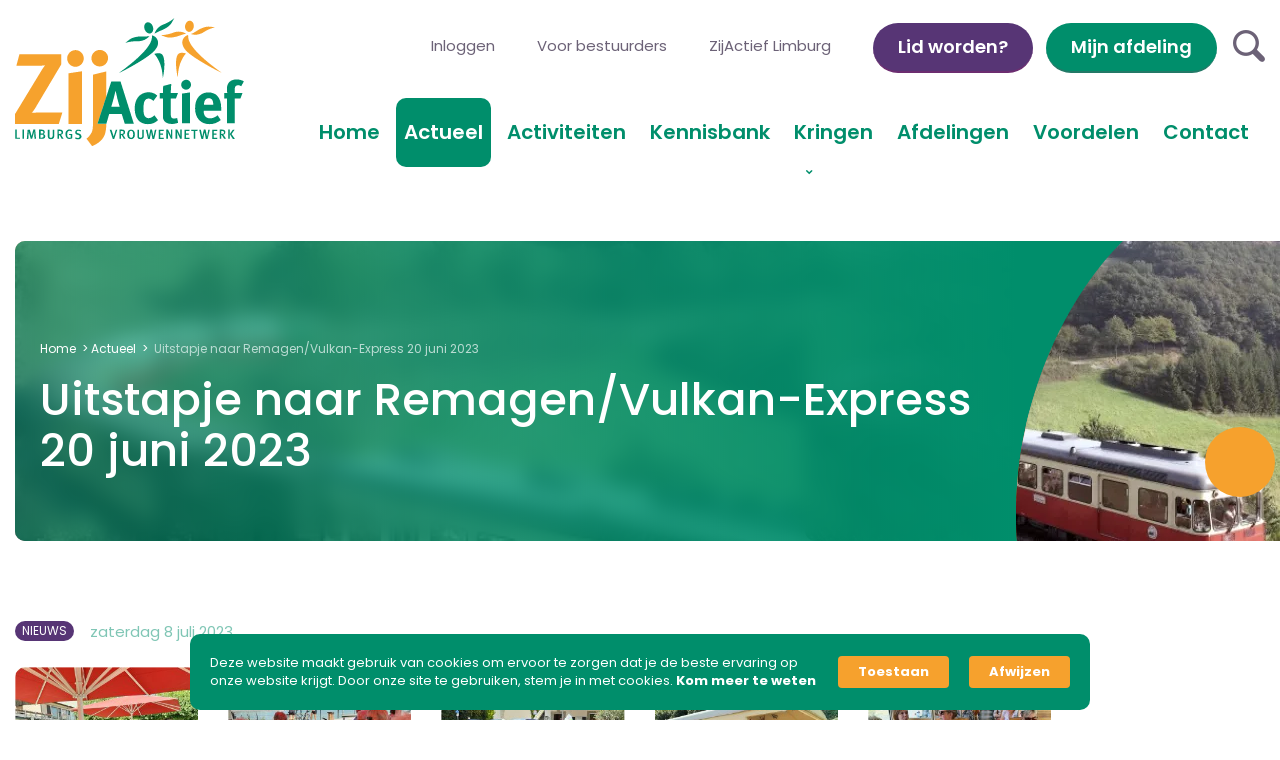

--- FILE ---
content_type: text/html; charset=UTF-8
request_url: https://www.zijactieflimburg.nl/nieuws/uitstapje-naar-remagen-en-vulkan-express/
body_size: 17393
content:
<!doctype html>
<html lang="nl-NL">
	<head>
<!-- Google tag (gtag.js) -->
<script async src="https://www.googletagmanager.com/gtag/js?id=G-7WKC07D0T5"></script>
<script>
  window.dataLayer = window.dataLayer || [];
  function gtag(){dataLayer.push(arguments);}
  gtag('js', new Date());

  gtag('config', 'G-7WKC07D0T5');
</script>
		<meta charset="utf-8">
<script type="text/javascript">
/* <![CDATA[ */
var gform;gform||(document.addEventListener("gform_main_scripts_loaded",function(){gform.scriptsLoaded=!0}),document.addEventListener("gform/theme/scripts_loaded",function(){gform.themeScriptsLoaded=!0}),window.addEventListener("DOMContentLoaded",function(){gform.domLoaded=!0}),gform={domLoaded:!1,scriptsLoaded:!1,themeScriptsLoaded:!1,isFormEditor:()=>"function"==typeof InitializeEditor,callIfLoaded:function(o){return!(!gform.domLoaded||!gform.scriptsLoaded||!gform.themeScriptsLoaded&&!gform.isFormEditor()||(gform.isFormEditor()&&console.warn("The use of gform.initializeOnLoaded() is deprecated in the form editor context and will be removed in Gravity Forms 3.1."),o(),0))},initializeOnLoaded:function(o){gform.callIfLoaded(o)||(document.addEventListener("gform_main_scripts_loaded",()=>{gform.scriptsLoaded=!0,gform.callIfLoaded(o)}),document.addEventListener("gform/theme/scripts_loaded",()=>{gform.themeScriptsLoaded=!0,gform.callIfLoaded(o)}),window.addEventListener("DOMContentLoaded",()=>{gform.domLoaded=!0,gform.callIfLoaded(o)}))},hooks:{action:{},filter:{}},addAction:function(o,r,e,t){gform.addHook("action",o,r,e,t)},addFilter:function(o,r,e,t){gform.addHook("filter",o,r,e,t)},doAction:function(o){gform.doHook("action",o,arguments)},applyFilters:function(o){return gform.doHook("filter",o,arguments)},removeAction:function(o,r){gform.removeHook("action",o,r)},removeFilter:function(o,r,e){gform.removeHook("filter",o,r,e)},addHook:function(o,r,e,t,n){null==gform.hooks[o][r]&&(gform.hooks[o][r]=[]);var d=gform.hooks[o][r];null==n&&(n=r+"_"+d.length),gform.hooks[o][r].push({tag:n,callable:e,priority:t=null==t?10:t})},doHook:function(r,o,e){var t;if(e=Array.prototype.slice.call(e,1),null!=gform.hooks[r][o]&&((o=gform.hooks[r][o]).sort(function(o,r){return o.priority-r.priority}),o.forEach(function(o){"function"!=typeof(t=o.callable)&&(t=window[t]),"action"==r?t.apply(null,e):e[0]=t.apply(null,e)})),"filter"==r)return e[0]},removeHook:function(o,r,t,n){var e;null!=gform.hooks[o][r]&&(e=(e=gform.hooks[o][r]).filter(function(o,r,e){return!!(null!=n&&n!=o.tag||null!=t&&t!=o.priority)}),gform.hooks[o][r]=e)}});
/* ]]> */
</script>


		<meta name='robots' content='index, follow, max-image-preview:large, max-snippet:-1, max-video-preview:-1' />
	<style>img:is([sizes="auto" i], [sizes^="auto," i]) { contain-intrinsic-size: 3000px 1500px }</style>
	
	<!-- This site is optimized with the Yoast SEO plugin v25.6 - https://yoast.com/wordpress/plugins/seo/ -->
	<title>Uitstapje naar Remagen/Vulkan-Express 20 juni 2023 - ZijActief Limburg</title>
	<link rel="canonical" href="https://www.zijactieflimburg.nl/nieuws/uitstapje-naar-remagen-en-vulkan-express/" />
	<meta property="og:locale" content="nl_NL" />
	<meta property="og:type" content="article" />
	<meta property="og:title" content="Uitstapje naar Remagen/Vulkan-Express 20 juni 2023 - ZijActief Limburg" />
	<meta property="og:description" content="Dinsdag 20 juni jl. waren alle 52 deelnemers voor 09.00 uur aanwezig om in de bus te stappen voor een..." />
	<meta property="og:url" content="https://www.zijactieflimburg.nl/nieuws/uitstapje-naar-remagen-en-vulkan-express/" />
	<meta property="og:site_name" content="ZijActief Limburg" />
	<meta property="article:published_time" content="2023-07-08T11:42:35+00:00" />
	<meta property="article:modified_time" content="2023-07-28T09:16:08+00:00" />
	<meta property="og:image" content="https://www.zijactieflimburg.nl/wp-content/uploads/treintje.webp" />
	<meta property="og:image:width" content="560" />
	<meta property="og:image:height" content="479" />
	<meta property="og:image:type" content="image/webp" />
	<meta name="author" content="Herten" />
	<meta name="twitter:card" content="summary_large_image" />
	<meta name="twitter:label1" content="Geschreven door" />
	<meta name="twitter:data1" content="Herten" />
	<meta name="twitter:label2" content="Geschatte leestijd" />
	<meta name="twitter:data2" content="2 minuten" />
	<script type="application/ld+json" class="yoast-schema-graph">{"@context":"https://schema.org","@graph":[{"@type":"WebPage","@id":"https://www.zijactieflimburg.nl/nieuws/uitstapje-naar-remagen-en-vulkan-express/","url":"https://www.zijactieflimburg.nl/nieuws/uitstapje-naar-remagen-en-vulkan-express/","name":"Uitstapje naar Remagen/Vulkan-Express 20 juni 2023 - ZijActief Limburg","isPartOf":{"@id":"https://zijactieflimburg.nl/#website"},"primaryImageOfPage":{"@id":"https://www.zijactieflimburg.nl/nieuws/uitstapje-naar-remagen-en-vulkan-express/#primaryimage"},"image":{"@id":"https://www.zijactieflimburg.nl/nieuws/uitstapje-naar-remagen-en-vulkan-express/#primaryimage"},"thumbnailUrl":"https://www.zijactieflimburg.nl/wp-content/uploads/treintje.webp","datePublished":"2023-07-08T11:42:35+00:00","dateModified":"2023-07-28T09:16:08+00:00","author":{"@id":"https://zijactieflimburg.nl/#/schema/person/07fb9eb1402d1ca959361358931ea3b3"},"breadcrumb":{"@id":"https://www.zijactieflimburg.nl/nieuws/uitstapje-naar-remagen-en-vulkan-express/#breadcrumb"},"inLanguage":"nl-NL","potentialAction":[{"@type":"ReadAction","target":["https://www.zijactieflimburg.nl/nieuws/uitstapje-naar-remagen-en-vulkan-express/"]}]},{"@type":"ImageObject","inLanguage":"nl-NL","@id":"https://www.zijactieflimburg.nl/nieuws/uitstapje-naar-remagen-en-vulkan-express/#primaryimage","url":"https://www.zijactieflimburg.nl/wp-content/uploads/treintje.webp","contentUrl":"https://www.zijactieflimburg.nl/wp-content/uploads/treintje.webp","width":560,"height":479},{"@type":"BreadcrumbList","@id":"https://www.zijactieflimburg.nl/nieuws/uitstapje-naar-remagen-en-vulkan-express/#breadcrumb","itemListElement":[{"@type":"ListItem","position":1,"name":"Home","item":"https://www.zijactieflimburg.nl/"},{"@type":"ListItem","position":2,"name":"Actueel","item":"https://www.zijactieflimburg.nl/actueel/"},{"@type":"ListItem","position":3,"name":"Uitstapje naar Remagen/Vulkan-Express 20 juni 2023"}]},{"@type":"WebSite","@id":"https://zijactieflimburg.nl/#website","url":"https://zijactieflimburg.nl/","name":"ZijActief Limburg","description":"Limburgs Vrouwennetwerk","potentialAction":[{"@type":"SearchAction","target":{"@type":"EntryPoint","urlTemplate":"https://zijactieflimburg.nl/search/{search_term_string}"},"query-input":{"@type":"PropertyValueSpecification","valueRequired":true,"valueName":"search_term_string"}}],"inLanguage":"nl-NL"},{"@type":"Person","@id":"https://zijactieflimburg.nl/#/schema/person/07fb9eb1402d1ca959361358931ea3b3","name":"Herten","url":"https://www.zijactieflimburg.nl/author/herten/"}]}</script>
	<!-- / Yoast SEO plugin. -->



<link rel='stylesheet' id='gform_basic-css' href='//www.zijactieflimburg.nl/wp-content/plugins/gravityforms/assets/css/dist/basic.min.css' type='text/css' media='all' />
<link rel='stylesheet' id='gform_theme_components-css' href='//www.zijactieflimburg.nl/wp-content/plugins/gravityforms/assets/css/dist/theme-components.min.css' type='text/css' media='all' />
<link rel='stylesheet' id='gform_theme-css' href='//www.zijactieflimburg.nl/wp-content/plugins/gravityforms/assets/css/dist/theme.min.css' type='text/css' media='all' />
<link rel='stylesheet' id='gravityformsmollie_gravity_theme-css' href='//www.zijactieflimburg.nl/wp-content/plugins/gravityformsmollie/assets/css/dist/theme.min.css' type='text/css' media='all' />
<link rel='stylesheet' id='altcha-widget-styles-css' href='//www.zijactieflimburg.nl/wp-content/plugins/altcha-wordpress-next-2.0.11/public/altcha.css' type='text/css' media='all' />
<link rel='stylesheet' id='ppress-frontend-css' href='//www.zijactieflimburg.nl/wp-content/plugins/wp-user-avatar/assets/css/frontend.min.css' type='text/css' media='all' />
<link rel='stylesheet' id='ppress-flatpickr-css' href='//www.zijactieflimburg.nl/wp-content/plugins/wp-user-avatar/assets/flatpickr/flatpickr.min.css' type='text/css' media='all' />
<link rel='stylesheet' id='ppress-select2-css' href='//www.zijactieflimburg.nl/wp-content/plugins/wp-user-avatar/assets/select2/select2.min.css' type='text/css' media='all' />
<link rel='stylesheet' id='app-css' href='//www.zijactieflimburg.nl/wp-content/themes/zijactieflimburg/dist/styles/app.0c5e8.css' type='text/css' media='all' />
<style id='rocket-lazyload-inline-css' type='text/css'>
.rll-youtube-player{position:relative;padding-bottom:56.23%;height:0;overflow:hidden;max-width:100%;}.rll-youtube-player:focus-within{outline: 2px solid currentColor;outline-offset: 5px;}.rll-youtube-player iframe{position:absolute;top:0;left:0;width:100%;height:100%;z-index:100;background:0 0}.rll-youtube-player img{bottom:0;display:block;left:0;margin:auto;max-width:100%;width:100%;position:absolute;right:0;top:0;border:none;height:auto;-webkit-transition:.4s all;-moz-transition:.4s all;transition:.4s all}.rll-youtube-player img:hover{-webkit-filter:brightness(75%)}.rll-youtube-player .play{height:100%;width:100%;left:0;top:0;position:absolute;background:url(https://www.zijactieflimburg.nl/wp-content/plugins/wp-rocket/assets/img/youtube.png) no-repeat center;background-color: transparent !important;cursor:pointer;border:none;}
</style>
<script type="text/javascript" src="//www.zijactieflimburg.nl/wp/wp-includes/js/dist/dom-ready.min.js" id="wp-dom-ready-js"></script>
<script type="text/javascript" src="//www.zijactieflimburg.nl/wp/wp-includes/js/dist/hooks.min.js" id="wp-hooks-js"></script>
<script type="text/javascript" src="//www.zijactieflimburg.nl/wp/wp-includes/js/dist/i18n.min.js" id="wp-i18n-js"></script>
<script type="text/javascript" id="wp-i18n-js-after">
/* <![CDATA[ */
wp.i18n.setLocaleData( { "text direction\u0004ltr": [ "ltr" ] } );
/* ]]> */
</script>
<script type="text/javascript" id="wp-a11y-js-translations">
/* <![CDATA[ */
( function( domain, translations ) {
	var localeData = translations.locale_data[ domain ] || translations.locale_data.messages;
	localeData[""].domain = domain;
	wp.i18n.setLocaleData( localeData, domain );
} )( "default", {"translation-revision-date":"2025-04-14 06:11:02+0000","generator":"GlotPress\/4.0.1","domain":"messages","locale_data":{"messages":{"":{"domain":"messages","plural-forms":"nplurals=2; plural=n != 1;","lang":"nl"},"Notifications":["Meldingen"]}},"comment":{"reference":"wp-includes\/js\/dist\/a11y.js"}} );
/* ]]> */
</script>
<script type="text/javascript" src="//www.zijactieflimburg.nl/wp/wp-includes/js/dist/a11y.min.js" id="wp-a11y-js"></script>
<script type="text/javascript" src="//www.zijactieflimburg.nl/wp/wp-includes/js/jquery/jquery.min.js" id="jquery-core-js"></script>
<script type="text/javascript" src="//www.zijactieflimburg.nl/wp/wp-includes/js/jquery/jquery-migrate.min.js" id="jquery-migrate-js"></script>
<script type="text/javascript" defer='defer' src="//www.zijactieflimburg.nl/wp-content/plugins/gravityforms/js/jquery.json.min.js" id="gform_json-js"></script>
<script type="text/javascript" id="gform_gravityforms-js-extra">
/* <![CDATA[ */
var gf_global = {"gf_currency_config":{"name":"Euro","symbol_left":"","symbol_right":"&#8364;","symbol_padding":" ","thousand_separator":".","decimal_separator":",","decimals":2,"code":"EUR"},"base_url":"https:\/\/www.zijactieflimburg.nl\/wp-content\/plugins\/gravityforms","number_formats":[],"spinnerUrl":"https:\/\/www.zijactieflimburg.nl\/wp-content\/plugins\/gravityforms\/images\/spinner.svg","version_hash":"18fff6b81f79415160908b6563f1906d","strings":{"newRowAdded":"Nieuwe rij toegevoegd.","rowRemoved":"Rij verwijderd","formSaved":"Het formulier is opgeslagen. De inhoud bevat de link om terug te keren en het formulier in te vullen."}};
var gform_i18n = {"datepicker":{"days":{"monday":"Ma","tuesday":"Di","wednesday":"Wo","thursday":"Do","friday":"Vr","saturday":"Za","sunday":"Zo"},"months":{"january":"Januari","february":"Februari","march":"Maart","april":"April","may":"Mei","june":"Juni","july":"Juli","august":"Augustus","september":"September","october":"Oktober","november":"November","december":"December"},"firstDay":1,"iconText":"Selecteer een datum"}};
var gf_legacy_multi = {"4":""};
var gform_gravityforms = {"strings":{"invalid_file_extension":"Dit bestandstype is niet toegestaan. Moet \u00e9\u00e9n van de volgende zijn:","delete_file":"Dit bestand verwijderen","in_progress":"in behandeling","file_exceeds_limit":"Bestand overschrijdt limiet bestandsgrootte","illegal_extension":"Dit type bestand is niet toegestaan.","max_reached":"Maximale aantal bestanden bereikt","unknown_error":"Er was een probleem bij het opslaan van het bestand op de server","currently_uploading":"Wacht tot het uploaden is voltooid","cancel":"Annuleren","cancel_upload":"Deze upload annuleren","cancelled":"Geannuleerd","error":"Fout","message":"Bericht"},"vars":{"images_url":"https:\/\/www.zijactieflimburg.nl\/wp-content\/plugins\/gravityforms\/images"}};
/* ]]> */
</script>
<script type="text/javascript" defer='defer' src="//www.zijactieflimburg.nl/wp-content/plugins/gravityforms/js/gravityforms.min.js" id="gform_gravityforms-js"></script>
<script type="text/javascript" defer='defer' src="//www.zijactieflimburg.nl/wp-content/plugins/gravityforms/assets/js/dist/utils.min.js" id="gform_gravityforms_utils-js"></script>
<script type="text/javascript" defer='defer' src="//www.zijactieflimburg.nl/wp-content/plugins/gravityforms/js/conditional_logic.min.js" id="gform_conditional_logic-js"></script>
<script type="text/javascript" defer='defer' src="//www.zijactieflimburg.nl/wp-content/plugins/gravityforms/includes/addon/js/gaddon_frontend.min.js" id="gaddon_frontend-js"></script>
<script type="text/javascript" id="gform_mollie_components-js-extra">
/* <![CDATA[ */
var gform_mollie_components_strings = {"locale":"nl_NL","errorprefix":"Je creditcardbetaling kan nu niet worden verwerkt"};
/* ]]> */
</script>
<script type="text/javascript" defer='defer' src="//www.zijactieflimburg.nl/wp-content/plugins/gravityformsmollie/js/frontend.min.js" id="gform_mollie_components-js"></script>
<script type="text/javascript" src="//www.zijactieflimburg.nl/wp-content/plugins/wp-user-avatar/assets/flatpickr/flatpickr.min.js" id="ppress-flatpickr-js"></script>
<script type="text/javascript" src="//www.zijactieflimburg.nl/wp-content/plugins/wp-user-avatar/assets/select2/select2.min.js" id="ppress-select2-js"></script>
        <style>
            .disabled_choice label {
                color: #aaa;
                cursor: not-allowed;
            }
            .disabled_choice input {
                cursor: not-allowed;
            }
        </style>
        <script>
            document.addEventListener("DOMContentLoaded", function() {
                document.querySelectorAll('.gchoice input[type="radio"]').forEach(function(input) {
                    if (input.hasAttribute('disabled')) {
                        input.closest('.gchoice').classList.add('disabled_choice');
                    }
                });
            });
        </script>
        <link rel="icon" href="//www.zijactieflimburg.nl/wp-content/uploads/favicon_zijactief-150x150.png" sizes="32x32" />
<link rel="icon" href="//www.zijactieflimburg.nl/wp-content/uploads/favicon_zijactief.png" sizes="192x192" />
<link rel="apple-touch-icon" href="//www.zijactieflimburg.nl/wp-content/uploads/favicon_zijactief.png" />
<meta name="msapplication-TileImage" content="https://www.zijactieflimburg.nl/wp-content/uploads/favicon_zijactief.png" />
		<style type="text/css" id="wp-custom-css">
			.header__menu-link {
    display: inline-block;
    font-size: 1.25rem;
    font-weight: 600;
    border-radius: 10px;
    padding-top: 15px;
    padding-right: 8px !important;
    padding-bottom: 15px;
    padding-left: 8px !important;
}

@media (max-width:640px){
.search-form {
    position: absolute;
    top: 9.5vh !important;
    right: 19.5vw !important;
    margin-top: 0px;
    margin-left: 0px;
	}
	.header__toggle {
    position: absolute;
    top: 85px !important;
    right: 20px !important;
    z-index: 10;
    display: none;
    width: 30px;
    height: 30px;
    cursor: pointer;
}
}
@media (max-width:380px){
.search-form {
    position: absolute;
    top: 55% !important;
    right: 19% !important;
    margin-top: 0px;
    margin-left: 0px;
}
.header__toggle {
    position: absolute;
    top: 57% !important;
    right: 6% !important;
    z-index: 10;
    display: none;
    width: 30px;
    height: 30px;
    cursor: pointer;
}
}


.post-type-archive-knowledge .pagination {
    position: relative;
    z-index: 2;
    width: 100%;
    margin-bottom: 0px;
}

.gfield_radio label{
    MARGIN-top: -17px;
	
}
.gfield_radio .gfield_choice-input{
	width: auto !important;
	height: auto !important;
}
.gfield_radio input{
	width:auto!important;
	height:auto!important;
}
.gfield_description{
	padding-left: 0px !important;
	padding-top:0px !important;
}
.gform_wrapper.gravity-theme .ginput_container_time {
    flex-basis: min-content;
    max-width: 110px !important;
    min-width: 110px!important;
}
.gform_wrapper.gravity-theme .ginput_complex .ginput_container_date input {
    min-width: 150px !important;
    width: 100%;
}

.filter-knowledge__select{
	display: none;
}		</style>
		<noscript><style id="rocket-lazyload-nojs-css">.rll-youtube-player, [data-lazy-src]{display:none !important;}</style></noscript>

		<meta name="viewport" content="width=device-width, initial-scale=1, shrink-to-fit=no"/>

	<meta name="generator" content="WP Rocket 3.20.3" data-wpr-features="wpr_lazyload_images wpr_lazyload_iframes wpr_cache_webp wpr_preload_links wpr_desktop" /></head>

	<body class="wp-singular post-template-default single single-post postid-28266 single-format-standard wp-theme-zijactieflimburg uitstapje-naar-remagen-en-vulkan-express">

		<div data-rocket-location-hash="199745f71334cc79400d98c694d21bed" class="wrapper wrapper--page">
		                    <div data-rocket-location-hash="4078c53ac5951eff5961ca0a79b455cf" id="mijnAfdeling" class="button hide-for-medium mijnAfdeling" target="_blank">
                        Mijn afdeling
			</div>
			<header data-rocket-location-hash="e8240284ba3136f252c439aa6f8f0360" data-component="header" class="header">
    <div data-rocket-location-hash="07278faca4d7f00cee4fb403e70d7854" class="grid-container">
        <div class="grid-x grid-margin-x">
            <div class="cell small-8 medium-3 large-3">
                <a href="//www.zijactieflimburg.nl" class="header__logo">
                                            <picture>
					<source data-lazy-srcset="https://www.zijactieflimburg.nl/wp-content/uploads/logo_zijactief-limburg.svg" type="image/webp" />
					<img width="229" height="" src="data:image/svg+xml,%3Csvg%20xmlns='http://www.w3.org/2000/svg'%20viewBox='0%200%20229%200'%3E%3C/svg%3E" alt="" data-lazy-srcset="https://www.zijactieflimburg.nl/wp-content/uploads/logo_zijactief-limburg.svg" data-lazy-src="//www.zijactieflimburg.nl/wp-content/uploads/logo_zijactief-limburg.svg" /><noscript><img width="229" height="" src="//www.zijactieflimburg.nl/wp-content/uploads/logo_zijactief-limburg.svg" alt="" srcset="https://www.zijactieflimburg.nl/wp-content/uploads/logo_zijactief-limburg.svg" /></noscript>
				</picture>
                                    </a>
            </div>

            <div class="cell small-4 medium-9 large-9 align-middle header__mm-block">
                <div class="header__top-menu flex-container align-right align-middle">
                    <ul class="header__top-list flex-container">
                                                    <li class="header__top-menu-item menu-inloggen">
                                <a class="header__top-menu-link" href="//www.zijactieflimburg.nl/inloggen/">Inloggen</a>
                            </li>
                                                    <li class="header__top-menu-item menu-voor-bestuurders">
                                <a class="header__top-menu-link" href="//www.zijactieflimburg.nl/voor-bestuurders/nieuw/">Voor bestuurders</a>
                            </li>
                                                    <li class="header__top-menu-item menu-zijactief-limburg">
                                <a class="header__top-menu-link" href="//www.zijactieflimburg.nl/zijactief-limburg/">ZijActief Limburg</a>
                            </li>
                                            </ul>

                                            <a href="https://zijactieflimburg.nl/lid-worden/" class="button secondary" target="">
                            Lid worden?
                        </a>
                                        <div id="mijnAfdeling" style="margin-left: 1vw;" class="mijnAfdeling button show-for-medium" target="_blank">
                        Mijn afdeling
                    </div>

                    <div data-component="search-form" class="search-form">

    <a class="search-form__toggle js-search-toggle">
        <i class="icon-search"></i>
    </a>

    <div class="search-form__search">
        <form role="search" method="get" id="searchform" action="https://www.zijactieflimburg.nl">
            <input type="text" value="" name="s" placeholder="Zoeken" id="s"/>
            <button type="submit" id="searchsubmit">
                <i class="icon-search"></i>
            </button>
        </form>
    </div>
</div>
                </div>

                <div class="flex-container align-middle align-right">
                    <nav id="nav" class="header__menu">
                        <ul class="header__menu-list flex-container align-right">
                                                            <li class="header__menu-item menu-home">
                                    <a class="header__menu-link" href="//www.zijactieflimburg.nl/">
                                        Home
                                    </a>
                                                                    </li>
                                                            <li class="header__menu-item is-hide menu-projecten">
                                    <a class="header__menu-link" href="//www.zijactieflimburg.nl/projecten/">
                                        Projecten
                                    </a>
                                                                    </li>
                                                            <li class="header__menu-item is-hide menu-inloggen">
                                    <a class="header__menu-link" href="//www.zijactieflimburg.nl/inloggen/">
                                        Inloggen
                                    </a>
                                                                    </li>
                                                            <li class="header__menu-item is-hide menu-zijactief-limburg">
                                    <a class="header__menu-link" href="//www.zijactieflimburg.nl/zijactief-limburg/">
                                        ZijActief Limburg
                                    </a>
                                                                    </li>
                                                            <li class="header__menu-item is-active menu-actueel">
                                    <a class="header__menu-link" href="//www.zijactieflimburg.nl/actueel/">
                                        Actueel
                                    </a>
                                                                    </li>
                                                            <li class="header__menu-item menu-activiteiten">
                                    <a class="header__menu-link" href="//www.zijactieflimburg.nl/activiteiten/">
                                        Activiteiten
                                    </a>
                                                                    </li>
                                                            <li class="header__menu-item menu-kennisbank">
                                    <a class="header__menu-link" href="//www.zijactieflimburg.nl/kennisbank/">
                                        Kennisbank
                                    </a>
                                                                    </li>
                                                            <li class="header__menu-item menu-kringen menu-item-has-children">
                                    <a class="header__menu-link header__down-arrow" href="//www.zijactieflimburg.nl/kringen/">
                                        Kringen
                                    </a>
                                                                            <ul class="header__menu-subitems">
                                                                                            <li class="header__menu-subitem menu-kring-heuvelland">
                                                    <a class="header__menu-sublink" href="//www.zijactieflimburg.nl/kringen/heuvelland/">
                                                        Kring Heuvelland
                                                    </a>
                                                </li>
                                                                                            <li class="header__menu-subitem menu-kring-noord">
                                                    <a class="header__menu-sublink" href="//www.zijactieflimburg.nl/kringen/noord/">
                                                        Kring Noord
                                                    </a>
                                                </li>
                                                                                            <li class="header__menu-subitem menu-kring-weert">
                                                    <a class="header__menu-sublink" href="//www.zijactieflimburg.nl/kringen/weert/">
                                                        Kring Weert
                                                    </a>
                                                </li>
                                                                                            <li class="header__menu-subitem menu-kring-zuiderpoort">
                                                    <a class="header__menu-sublink" href="//www.zijactieflimburg.nl/kringen/zuiderpoort/">
                                                        Kring Zuiderpoort
                                                    </a>
                                                </li>
                                                                                            <li class="header__menu-subitem menu-kring-zuidoost">
                                                    <a class="header__menu-sublink" href="//www.zijactieflimburg.nl/kringen/zuidoost/">
                                                        Kring Zuidoost
                                                    </a>
                                                </li>
                                                                                    </ul>
                                                                    </li>
                                                            <li class="header__menu-item header__mega-menu menu-afdelingen">
                                    <a class="header__menu-link" href="//www.zijactieflimburg.nl/afdelingen/">
                                        Afdelingen
                                    </a>
                                                                    </li>
                                                            <li class="header__menu-item menu-voordelen">
                                    <a class="header__menu-link" href="//www.zijactieflimburg.nl/voordelen/">
                                        Voordelen
                                    </a>
                                                                    </li>
                                                            <li class="header__menu-item menu-contact">
                                    <a class="header__menu-link" href="//www.zijactieflimburg.nl/contact/">
                                        Contact
                                    </a>
                                                                    </li>
                                                    </ul>
                    </nav>

                </div>
            </div>
        </div>

        <a href="#nav" class="header__toggle">
            <span>Menu</span>
        </a>
    </div>
</header>

			
            <div 
                class="elfsight-widget-cookie-consent elfsight-widget" 
                data-elfsight-cookie-consent-options="%7B%22complianceType%22%3A%22ask%22%2C%22lang%22%3A%22nl%22%2C%22message%22%3A%22Deze%20website%20maakt%20gebruik%20van%20cookies%20om%20ervoor%20te%20zorgen%20dat%20je%20de%20beste%20ervaring%20op%20onze%20website%20krijgt.%20Door%20onze%20site%20te%20gebruiken%2C%20stem%20je%20in%20met%20cookies.%22%2C%22policyType%22%3A%22link%22%2C%22policyUrl%22%3A%22https%3A%5C%2F%5C%2Fwww.zijactieflimburg.nl%5C%2Fprivacybeleid-zijactief-limburg%5C%2F%22%2C%22policyLinkText%22%3A%22Kom%20meer%20te%20weten%22%2C%22showConfirmationButton%22%3Atrue%2C%22confirmationButtonText%22%3A%22Aanvaarden%22%2C%22allowButtonText%22%3A%22Toestaan%22%2C%22declineButtonText%22%3A%22Afwijzen%22%2C%22showCookieIcon%22%3Afalse%2C%22cookieIconType%22%3A%22default%22%2C%22cookieIconCustom%22%3Anull%2C%22layout%22%3A%22centerFloatingBox%22%2C%22backgroundColor%22%3A%22rgb%280%2C%20142%2C%20107%29%22%2C%22textColor%22%3A%22rgb%28255%2C%20255%2C%20255%29%22%2C%22linkColor%22%3A%22rgb%28255%2C%20255%2C%20255%29%22%2C%22confirmationButtonColor%22%3A%22rgb%28255%2C%20255%2C%20255%29%22%2C%22allowButtonColor%22%3A%22rgb%28246%2C%20161%2C%2045%29%22%2C%22declineButtonColor%22%3A%22rgb%28246%2C%20161%2C%2045%29%22%2C%22textFontSize%22%3A13%2C%22widgetId%22%3A%221%22%7D" 
                data-elfsight-cookie-consent-version="1.1.1"
                data-elfsight-widget-id="elfsight-cookie-consent-1">
            </div>
            

			<main data-rocket-location-hash="784b65723456c6a243ea40156ad7c4ed" role="main">
				    

    
    <div data-rocket-location-hash="18e59930ada987383a0fae6df3bcf214" data-component="page-banner" class="page-banner">
        <div data-rocket-location-hash="cd718fb31d15a5be7cb084c9440b72d4" class="grid-container">
            <div class="page-banner__block" data-aos="fade-up">
                <div class="page-banner__content">
                        <nav data-component="breadcrumbs" class="breadcrumbs">
        <span><span><a href="//www.zijactieflimburg.nl/">Home</a></span> &gt; <span><a href="//www.zijactieflimburg.nl/actueel/">Actueel</a></span> &gt; <span class="breadcrumb_last" aria-current="page">Uitstapje naar Remagen/Vulkan-Express 20 juni 2023</span></span>
    </nav>

                                            <h1>Uitstapje naar Remagen/Vulkan-Express 20 juni 2023</h1>
                                    </div>

                <div class="page-banner__image">
                    <picture>
					<source data-lazy-srcset="https://www.zijactieflimburg.nl/wp-content/uploads/treintje-1035x540-c-default.webp" type="image/webp" />
					<img width="1035" height="540" src="data:image/svg+xml,%3Csvg%20xmlns='http://www.w3.org/2000/svg'%20viewBox='0%200%201035%20540'%3E%3C/svg%3E" alt="" data-lazy-srcset="https://www.zijactieflimburg.nl/wp-content/uploads/treintje-1035x540-c-default.webp" data-lazy-src="//www.zijactieflimburg.nl/wp-content/uploads/treintje-1035x540-c-default.webp" /><noscript><img width="1035" height="540" src="//www.zijactieflimburg.nl/wp-content/uploads/treintje-1035x540-c-default.webp" alt="" srcset="https://www.zijactieflimburg.nl/wp-content/uploads/treintje-1035x540-c-default.webp" /></noscript>
				</picture>
                </div>

                <div class="page-banner__image2">
                    <picture>
					<source data-lazy-srcset="https://www.zijactieflimburg.nl/wp-content/uploads/treintje-590x300-c-default.webp" type="image/webp" />
					<img width="590" height="300" src="data:image/svg+xml,%3Csvg%20xmlns='http://www.w3.org/2000/svg'%20viewBox='0%200%20590%20300'%3E%3C/svg%3E" alt="" data-lazy-srcset="https://www.zijactieflimburg.nl/wp-content/uploads/treintje-590x300-c-default.webp" data-lazy-src="//www.zijactieflimburg.nl/wp-content/uploads/treintje-590x300-c-default.webp" /><noscript><img width="590" height="300" src="//www.zijactieflimburg.nl/wp-content/uploads/treintje-590x300-c-default.webp" alt="" srcset="https://www.zijactieflimburg.nl/wp-content/uploads/treintje-590x300-c-default.webp" /></noscript>
				</picture>
                </div>
                <div class="page-banner__circle js-parallax-slide"></div>
                            </div>
        </div>
    </div>

<script>
    // get twig value in js
    var afdeling = "uitstapje-naar-remagen-en-vulkan-express";
    // on click setAfdeling set localstorage to afdeling
    function setAfdeling() {
        localStorage.setItem('afdeling', afdeling);
    }
</script>


            <div data-rocket-location-hash="dc9e4d54cc75e9afa263753b840ba8e5" data-component="intro-detail" class="intro-detail">
    <div data-rocket-location-hash="d7a15b72e2a91282d1ee1213fe8a97ba" class="grid-container">
        <div class="grid-x grid-margin-x">
            <div class="cell small-12">
                <div class="flex-container">
                    <div class="intro-detail__tag">
                                                    Nieuws
                                            </div>

                    <div class="intro-detail__date">
                                                    zaterdag 8 juli 2023
                                            </div>
                </div>
            </div>
        </div>
    </div>
</div>

        

    <div data-rocket-location-hash="ee66b24899ba06df571b338cd1f966e3" data-component="content" class="content">
        <div class="grid-container">


                            <div id='gallery-1' class='gallery galleryid-28266 gallery-columns-6 gallery-size-medium'><figure class='gallery-item'>
			<div class='gallery-icon landscape'>
				<a href='//www.zijactieflimburg.nl/nieuws/uitstapje-naar-remagen-en-vulkan-express/attachment/20230620_120832/'><img decoding="async" width="300" height="300" src="data:image/svg+xml,%3Csvg%20xmlns='http://www.w3.org/2000/svg'%20viewBox='0%200%20300%20300'%3E%3C/svg%3E" class="attachment-medium size-medium" alt="" data-lazy-srcset="https://www.zijactieflimburg.nl/wp-content/uploads/20230620_120832-300x300.jpg 300w, https://www.zijactieflimburg.nl/wp-content/uploads/20230620_120832-1024x1024.jpg 1024w, https://www.zijactieflimburg.nl/wp-content/uploads/20230620_120832-150x150.jpg 150w, https://www.zijactieflimburg.nl/wp-content/uploads/20230620_120832-768x768.jpg 768w, https://www.zijactieflimburg.nl/wp-content/uploads/20230620_120832-1536x1536.jpg 1536w, https://www.zijactieflimburg.nl/wp-content/uploads/20230620_120832-2048x2048.jpg 2048w" data-lazy-sizes="(max-width: 300px) 100vw, 300px" data-lazy-src="//www.zijactieflimburg.nl/wp-content/uploads/20230620_120832-300x300.jpg" /><noscript><img decoding="async" width="300" height="300" src="//www.zijactieflimburg.nl/wp-content/uploads/20230620_120832-300x300.jpg" class="attachment-medium size-medium" alt="" srcset="https://www.zijactieflimburg.nl/wp-content/uploads/20230620_120832-300x300.jpg 300w, https://www.zijactieflimburg.nl/wp-content/uploads/20230620_120832-1024x1024.jpg 1024w, https://www.zijactieflimburg.nl/wp-content/uploads/20230620_120832-150x150.jpg 150w, https://www.zijactieflimburg.nl/wp-content/uploads/20230620_120832-768x768.jpg 768w, https://www.zijactieflimburg.nl/wp-content/uploads/20230620_120832-1536x1536.jpg 1536w, https://www.zijactieflimburg.nl/wp-content/uploads/20230620_120832-2048x2048.jpg 2048w" sizes="(max-width: 300px) 100vw, 300px" /></noscript></a>
			</div></figure><figure class='gallery-item'>
			<div class='gallery-icon landscape'>
				<a href='//www.zijactieflimburg.nl/nieuws/uitstapje-naar-remagen-en-vulkan-express/attachment/20230620_120857/'><img decoding="async" width="300" height="300" src="data:image/svg+xml,%3Csvg%20xmlns='http://www.w3.org/2000/svg'%20viewBox='0%200%20300%20300'%3E%3C/svg%3E" class="attachment-medium size-medium" alt="" data-lazy-srcset="https://www.zijactieflimburg.nl/wp-content/uploads/20230620_120857-300x300.jpg 300w, https://www.zijactieflimburg.nl/wp-content/uploads/20230620_120857-1024x1024.jpg 1024w, https://www.zijactieflimburg.nl/wp-content/uploads/20230620_120857-150x150.jpg 150w, https://www.zijactieflimburg.nl/wp-content/uploads/20230620_120857-768x768.jpg 768w, https://www.zijactieflimburg.nl/wp-content/uploads/20230620_120857-1536x1536.jpg 1536w, https://www.zijactieflimburg.nl/wp-content/uploads/20230620_120857-2048x2048.jpg 2048w" data-lazy-sizes="(max-width: 300px) 100vw, 300px" data-lazy-src="//www.zijactieflimburg.nl/wp-content/uploads/20230620_120857-300x300.jpg" /><noscript><img decoding="async" width="300" height="300" src="//www.zijactieflimburg.nl/wp-content/uploads/20230620_120857-300x300.jpg" class="attachment-medium size-medium" alt="" srcset="https://www.zijactieflimburg.nl/wp-content/uploads/20230620_120857-300x300.jpg 300w, https://www.zijactieflimburg.nl/wp-content/uploads/20230620_120857-1024x1024.jpg 1024w, https://www.zijactieflimburg.nl/wp-content/uploads/20230620_120857-150x150.jpg 150w, https://www.zijactieflimburg.nl/wp-content/uploads/20230620_120857-768x768.jpg 768w, https://www.zijactieflimburg.nl/wp-content/uploads/20230620_120857-1536x1536.jpg 1536w, https://www.zijactieflimburg.nl/wp-content/uploads/20230620_120857-2048x2048.jpg 2048w" sizes="(max-width: 300px) 100vw, 300px" /></noscript></a>
			</div></figure><figure class='gallery-item'>
			<div class='gallery-icon landscape'>
				<a href='//www.zijactieflimburg.nl/nieuws/uitstapje-naar-remagen-en-vulkan-express/attachment/20230620_120816/'><img decoding="async" width="300" height="300" src="data:image/svg+xml,%3Csvg%20xmlns='http://www.w3.org/2000/svg'%20viewBox='0%200%20300%20300'%3E%3C/svg%3E" class="attachment-medium size-medium" alt="" data-lazy-srcset="https://www.zijactieflimburg.nl/wp-content/uploads/20230620_120816-300x300.jpg 300w, https://www.zijactieflimburg.nl/wp-content/uploads/20230620_120816-1024x1024.jpg 1024w, https://www.zijactieflimburg.nl/wp-content/uploads/20230620_120816-150x150.jpg 150w, https://www.zijactieflimburg.nl/wp-content/uploads/20230620_120816-768x768.jpg 768w, https://www.zijactieflimburg.nl/wp-content/uploads/20230620_120816-1536x1536.jpg 1536w, https://www.zijactieflimburg.nl/wp-content/uploads/20230620_120816-2048x2048.jpg 2048w" data-lazy-sizes="(max-width: 300px) 100vw, 300px" data-lazy-src="//www.zijactieflimburg.nl/wp-content/uploads/20230620_120816-300x300.jpg" /><noscript><img decoding="async" width="300" height="300" src="//www.zijactieflimburg.nl/wp-content/uploads/20230620_120816-300x300.jpg" class="attachment-medium size-medium" alt="" srcset="https://www.zijactieflimburg.nl/wp-content/uploads/20230620_120816-300x300.jpg 300w, https://www.zijactieflimburg.nl/wp-content/uploads/20230620_120816-1024x1024.jpg 1024w, https://www.zijactieflimburg.nl/wp-content/uploads/20230620_120816-150x150.jpg 150w, https://www.zijactieflimburg.nl/wp-content/uploads/20230620_120816-768x768.jpg 768w, https://www.zijactieflimburg.nl/wp-content/uploads/20230620_120816-1536x1536.jpg 1536w, https://www.zijactieflimburg.nl/wp-content/uploads/20230620_120816-2048x2048.jpg 2048w" sizes="(max-width: 300px) 100vw, 300px" /></noscript></a>
			</div></figure><figure class='gallery-item'>
			<div class='gallery-icon landscape'>
				<a href='//www.zijactieflimburg.nl/nieuws/uitstapje-naar-remagen-en-vulkan-express/attachment/20230620_133445-002/'><img decoding="async" width="300" height="300" src="data:image/svg+xml,%3Csvg%20xmlns='http://www.w3.org/2000/svg'%20viewBox='0%200%20300%20300'%3E%3C/svg%3E" class="attachment-medium size-medium" alt="" data-lazy-srcset="https://www.zijactieflimburg.nl/wp-content/uploads/20230620_133445-002-300x300.jpg 300w, https://www.zijactieflimburg.nl/wp-content/uploads/20230620_133445-002-1024x1024.jpg 1024w, https://www.zijactieflimburg.nl/wp-content/uploads/20230620_133445-002-150x150.jpg 150w, https://www.zijactieflimburg.nl/wp-content/uploads/20230620_133445-002-768x768.jpg 768w, https://www.zijactieflimburg.nl/wp-content/uploads/20230620_133445-002-1536x1536.jpg 1536w, https://www.zijactieflimburg.nl/wp-content/uploads/20230620_133445-002-2048x2048.jpg 2048w" data-lazy-sizes="(max-width: 300px) 100vw, 300px" data-lazy-src="//www.zijactieflimburg.nl/wp-content/uploads/20230620_133445-002-300x300.jpg" /><noscript><img decoding="async" width="300" height="300" src="//www.zijactieflimburg.nl/wp-content/uploads/20230620_133445-002-300x300.jpg" class="attachment-medium size-medium" alt="" srcset="https://www.zijactieflimburg.nl/wp-content/uploads/20230620_133445-002-300x300.jpg 300w, https://www.zijactieflimburg.nl/wp-content/uploads/20230620_133445-002-1024x1024.jpg 1024w, https://www.zijactieflimburg.nl/wp-content/uploads/20230620_133445-002-150x150.jpg 150w, https://www.zijactieflimburg.nl/wp-content/uploads/20230620_133445-002-768x768.jpg 768w, https://www.zijactieflimburg.nl/wp-content/uploads/20230620_133445-002-1536x1536.jpg 1536w, https://www.zijactieflimburg.nl/wp-content/uploads/20230620_133445-002-2048x2048.jpg 2048w" sizes="(max-width: 300px) 100vw, 300px" /></noscript></a>
			</div></figure><figure class='gallery-item'>
			<div class='gallery-icon landscape'>
				<a href='//www.zijactieflimburg.nl/nieuws/uitstapje-naar-remagen-en-vulkan-express/attachment/20230620_140706/'><img decoding="async" width="300" height="300" src="data:image/svg+xml,%3Csvg%20xmlns='http://www.w3.org/2000/svg'%20viewBox='0%200%20300%20300'%3E%3C/svg%3E" class="attachment-medium size-medium" alt="" data-lazy-srcset="https://www.zijactieflimburg.nl/wp-content/uploads/20230620_140706-300x300.jpg 300w, https://www.zijactieflimburg.nl/wp-content/uploads/20230620_140706-1024x1024.jpg 1024w, https://www.zijactieflimburg.nl/wp-content/uploads/20230620_140706-150x150.jpg 150w, https://www.zijactieflimburg.nl/wp-content/uploads/20230620_140706-768x768.jpg 768w, https://www.zijactieflimburg.nl/wp-content/uploads/20230620_140706-1536x1536.jpg 1536w, https://www.zijactieflimburg.nl/wp-content/uploads/20230620_140706-2048x2048.jpg 2048w" data-lazy-sizes="(max-width: 300px) 100vw, 300px" data-lazy-src="//www.zijactieflimburg.nl/wp-content/uploads/20230620_140706-300x300.jpg" /><noscript><img decoding="async" width="300" height="300" src="//www.zijactieflimburg.nl/wp-content/uploads/20230620_140706-300x300.jpg" class="attachment-medium size-medium" alt="" srcset="https://www.zijactieflimburg.nl/wp-content/uploads/20230620_140706-300x300.jpg 300w, https://www.zijactieflimburg.nl/wp-content/uploads/20230620_140706-1024x1024.jpg 1024w, https://www.zijactieflimburg.nl/wp-content/uploads/20230620_140706-150x150.jpg 150w, https://www.zijactieflimburg.nl/wp-content/uploads/20230620_140706-768x768.jpg 768w, https://www.zijactieflimburg.nl/wp-content/uploads/20230620_140706-1536x1536.jpg 1536w, https://www.zijactieflimburg.nl/wp-content/uploads/20230620_140706-2048x2048.jpg 2048w" sizes="(max-width: 300px) 100vw, 300px" /></noscript></a>
			</div></figure>
		</div>

<p>Dinsdag 20 juni jl. waren alle 52 deelnemers voor 09.00 uur aanwezig om in de bus te stappen voor een reisje naar Remagen. Aan boord ook Marian Sanders die die dag haar verjaardag vierde. Het is ons jongste lid. Via een route over de autobaan 61 in Duitsland zijn we naar Remagen gereden. <span class="ILfuVd" lang="nl"><span class="hgKElc"><b>In de driehoek Aken, Kerpen, Grevenboich liggen een aantal bruinkoolmijnen</b>. Hier wordt door het Duitse bedrijf Rheinbraun bruinkool in dagbouw gewonnen. Vanuit de bus was goed te zien hoe ingrijpend deze mijnen zijn voor het landschap. Eenmaal op weg ontvingen we een lekker sneetje roggebrood met kaas en cervelaatworst en kopje koffie of thee. Een half uurtje later werden we getrakteerd op een heerlijk stukje limburgse vlaai.</span></span></p>
<p>Na een stuk door de mooie Eifel gereden te hebben kwamen we aan in Remagen. Daar hebben de meeste mensen een korte wandeling gemaakt. Een kleine groep heeft de kerk Saint-Apollinaire bezocht. Het was een behoorlijke klim. Na een korte bezichtiging van Remagen zijn we op de terrasjes langs de Rijn gaan zitten waar we iets hebben gedronken c.q. iets hebben gegeten. Het was prachtig weer, dus dit was geen straf.</p>
<p>Daarna zijn we weer in de bus gestapt om naar Bröhl te rijden, waar het startpunt van de Vulkan-Express ligt. Na een treintocht van 1,5 uur kwamen we aan in Engel. Het was een leuk tochtje met een oude trein. Helaas geen stoomlocomotief maar een dieseltreintje.  Aansluitend zij we weer richting Nederland gereden voor een afsluitend &#8220;diner&#8221; in Stevensweert.</p>
<p>Onderstaand een impressie van de bruinkoolwinning. De overige foto&#8217;s staan in het foto-album.</p>
<div id='gallery-2' class='gallery galleryid-28266 gallery-columns-6 gallery-size-medium'><figure class='gallery-item'>
			<div class='gallery-icon portrait'>
				<a href='//www.zijactieflimburg.nl/nieuws/uitstapje-naar-remagen-en-vulkan-express/attachment/img-20230620-wa0001/'><img decoding="async" width="225" height="300" src="data:image/svg+xml,%3Csvg%20xmlns='http://www.w3.org/2000/svg'%20viewBox='0%200%20225%20300'%3E%3C/svg%3E" class="attachment-medium size-medium" alt="" data-lazy-srcset="https://www.zijactieflimburg.nl/wp-content/uploads/IMG-20230620-WA0001-225x300.jpg 225w, https://www.zijactieflimburg.nl/wp-content/uploads/IMG-20230620-WA0001-768x1024.jpg 768w, https://www.zijactieflimburg.nl/wp-content/uploads/IMG-20230620-WA0001-1152x1536.jpg 1152w, https://www.zijactieflimburg.nl/wp-content/uploads/IMG-20230620-WA0001.jpg 1500w" data-lazy-sizes="(max-width: 225px) 100vw, 225px" data-lazy-src="//www.zijactieflimburg.nl/wp-content/uploads/IMG-20230620-WA0001-225x300.jpg" /><noscript><img decoding="async" width="225" height="300" src="//www.zijactieflimburg.nl/wp-content/uploads/IMG-20230620-WA0001-225x300.jpg" class="attachment-medium size-medium" alt="" srcset="https://www.zijactieflimburg.nl/wp-content/uploads/IMG-20230620-WA0001-225x300.jpg 225w, https://www.zijactieflimburg.nl/wp-content/uploads/IMG-20230620-WA0001-768x1024.jpg 768w, https://www.zijactieflimburg.nl/wp-content/uploads/IMG-20230620-WA0001-1152x1536.jpg 1152w, https://www.zijactieflimburg.nl/wp-content/uploads/IMG-20230620-WA0001.jpg 1500w" sizes="(max-width: 225px) 100vw, 225px" /></noscript></a>
			</div></figure><figure class='gallery-item'>
			<div class='gallery-icon portrait'>
				<a href='//www.zijactieflimburg.nl/nieuws/uitstapje-naar-remagen-en-vulkan-express/attachment/img-20230620-wa0009/'><img decoding="async" width="225" height="300" src="data:image/svg+xml,%3Csvg%20xmlns='http://www.w3.org/2000/svg'%20viewBox='0%200%20225%20300'%3E%3C/svg%3E" class="attachment-medium size-medium" alt="" data-lazy-srcset="https://www.zijactieflimburg.nl/wp-content/uploads/IMG-20230620-WA0009-225x300.jpg 225w, https://www.zijactieflimburg.nl/wp-content/uploads/IMG-20230620-WA0009-768x1024.jpg 768w, https://www.zijactieflimburg.nl/wp-content/uploads/IMG-20230620-WA0009-1152x1536.jpg 1152w, https://www.zijactieflimburg.nl/wp-content/uploads/IMG-20230620-WA0009.jpg 1500w" data-lazy-sizes="(max-width: 225px) 100vw, 225px" data-lazy-src="//www.zijactieflimburg.nl/wp-content/uploads/IMG-20230620-WA0009-225x300.jpg" /><noscript><img decoding="async" width="225" height="300" src="//www.zijactieflimburg.nl/wp-content/uploads/IMG-20230620-WA0009-225x300.jpg" class="attachment-medium size-medium" alt="" srcset="https://www.zijactieflimburg.nl/wp-content/uploads/IMG-20230620-WA0009-225x300.jpg 225w, https://www.zijactieflimburg.nl/wp-content/uploads/IMG-20230620-WA0009-768x1024.jpg 768w, https://www.zijactieflimburg.nl/wp-content/uploads/IMG-20230620-WA0009-1152x1536.jpg 1152w, https://www.zijactieflimburg.nl/wp-content/uploads/IMG-20230620-WA0009.jpg 1500w" sizes="(max-width: 225px) 100vw, 225px" /></noscript></a>
			</div></figure>
		</div>

<p><img decoding="async" src="data:image/svg+xml,%3Csvg%20xmlns='http://www.w3.org/2000/svg'%20viewBox='0%200%200%200'%3E%3C/svg%3E" data-lazy-src="https://image.routeyou.com/shrink/fit/400x300/5af914e1aa7aad01c4a9e37ab0bc4974_75f3cb982f0f26e6db2451b28d129bfc92bcc8f6.jpeg.webp" /><noscript><img decoding="async" src="https://image.routeyou.com/shrink/fit/400x300/5af914e1aa7aad01c4a9e37ab0bc4974_75f3cb982f0f26e6db2451b28d129bfc92bcc8f6.jpeg.webp" /></noscript></p>
<p>&nbsp;</p>

                    </div>
    </div>

        
    
    <div class="grid-container">
        <div class="grid-x grid-margin-x">
            <div class="cell small-12">
                <div class="back-btn">
                                            <a href="//www.zijactieflimburg.nl/actueel/" class="button secondary">
                            Terug naar nieuws
                        </a>
                    
                </div>
            </div>
        </div>
    </div>

            

    <div data-rocket-location-hash="261f429f4829dc2327a926d38a41ff90" data-component="news-block" class="news-block  news-block--inner ">
        <div class="grid-container">
            <div class="news-block__bg" data-aos="fade-up">
                                    <h5>Misschien ook interessant voor jou</h5>
                
                                    <h2>Meer berichten</h2>
                
                <div class="grid-x grid-margin-x">
                                            <div class="cell small-12 medium-12 large-4">
                                                            <div class="news-block__items-news">
                                    <a href="//www.zijactieflimburg.nl/nieuws/sinterklaas-26-nov-2024/" data-component="card-section" class="card-section">
            <div class="card-section__image">
            <div class="card-section__effect">
                <picture>
					<source data-lazy-srcset="https://www.zijactieflimburg.nl/wp-content/uploads/Kerst-2024-11-29-154219-430x325-c-default.webp" type="image/webp" />
					<img width="430" height="325" src="data:image/svg+xml,%3Csvg%20xmlns='http://www.w3.org/2000/svg'%20viewBox='0%200%20430%20325'%3E%3C/svg%3E" alt="" data-lazy-srcset="https://www.zijactieflimburg.nl/wp-content/uploads/Kerst-2024-11-29-154219-430x325-c-default.webp 1x" data-lazy-src="//www.zijactieflimburg.nl/wp-content/uploads/Kerst-2024-11-29-154219-430x325-c-default.webp" /><noscript><img width="430" height="325" src="//www.zijactieflimburg.nl/wp-content/uploads/Kerst-2024-11-29-154219-430x325-c-default.webp" alt="" srcset="https://www.zijactieflimburg.nl/wp-content/uploads/Kerst-2024-11-29-154219-430x325-c-default.webp 1x" /></noscript>
				</picture>
            </div>
            <i class="icon-arrow card-section__icon"></i>
        </div>
    
    <div class="card-section__content">
        <div class="card-section__tag">
            

            Nieuws
        </div>

                    <h3>Sinterklaas 26 nov. 2024</h3>
        
        <div class="card-section__date">
                            zaterdag 7 december 2024
                    </div>
    </div>
</a>
                                </div>
                                                    </div>
                                            <div class="cell small-12 medium-12 large-4">
                                                            <a href="//www.zijactieflimburg.nl/nieuws/spelletjesavond-met-hapjes-8-april-2025/" data-component="card-section" class="card-section card-section--title">
            <div class="card-section__image">
            <div class="card-section__effect">
                <picture>
					<source data-lazy-srcset="https://www.zijactieflimburg.nl/wp-content/uploads/spellenavond-3-430x325-c-default.webp" type="image/webp" />
					<img width="430" height="325" src="data:image/svg+xml,%3Csvg%20xmlns='http://www.w3.org/2000/svg'%20viewBox='0%200%20430%20325'%3E%3C/svg%3E" alt="" data-lazy-srcset="https://www.zijactieflimburg.nl/wp-content/uploads/spellenavond-3-430x325-c-default.webp 1x" data-lazy-src="//www.zijactieflimburg.nl/wp-content/uploads/spellenavond-3-430x325-c-default.webp" /><noscript><img width="430" height="325" src="//www.zijactieflimburg.nl/wp-content/uploads/spellenavond-3-430x325-c-default.webp" alt="" srcset="https://www.zijactieflimburg.nl/wp-content/uploads/spellenavond-3-430x325-c-default.webp 1x" /></noscript>
				</picture>
            </div>
            <i class="icon-arrow card-section__icon"></i>
        </div>
    
    <div class="card-section__content">
        <div class="card-section__tag">
            

            Nieuws
        </div>

                    <h3>Spelletjesavond met hapje 8 april 2025</h3>
        
        <div class="card-section__date">
                            maandag 8 september 2025
                    </div>
    </div>
</a>
                                                    </div>
                                            <div class="cell small-12 medium-12 large-4">
                                                            <div class="news-block__items-news">
                                    <a href="//www.zijactieflimburg.nl/nieuws/lezing-over-verkeerskunde-20-februari-2024/" data-component="card-section" class="card-section">
            <div class="card-section__image">
            <div class="card-section__effect">
                <picture>
					<source data-lazy-srcset="https://www.zijactieflimburg.nl/wp-content/uploads/Afbeelding1-5-430x325-c-default.webp" type="image/webp" />
					<img width="430" height="325" src="data:image/svg+xml,%3Csvg%20xmlns='http://www.w3.org/2000/svg'%20viewBox='0%200%20430%20325'%3E%3C/svg%3E" alt="" data-lazy-srcset="https://www.zijactieflimburg.nl/wp-content/uploads/Afbeelding1-5-430x325-c-default.webp 1x" data-lazy-src="//www.zijactieflimburg.nl/wp-content/uploads/Afbeelding1-5-430x325-c-default.webp" /><noscript><img width="430" height="325" src="//www.zijactieflimburg.nl/wp-content/uploads/Afbeelding1-5-430x325-c-default.webp" alt="" srcset="https://www.zijactieflimburg.nl/wp-content/uploads/Afbeelding1-5-430x325-c-default.webp 1x" /></noscript>
				</picture>
            </div>
            <i class="icon-arrow card-section__icon"></i>
        </div>
    
    <div class="card-section__content">
        <div class="card-section__tag">
            

            Nieuws
        </div>

                    <h3>Verkeerskunde</h3>
        
        <div class="card-section__date">
                            woensdag 21 februari 2024
                    </div>
    </div>
</a>
                                </div>
                                                    </div>
                                    </div>
            </div>

                    </div>
    </div>

        






    <div data-rocket-location-hash="3584c58f323ae1791c95551b16e41955" data-component="conversion" class="conversion">
        <div class="grid-container">
            <div class="conversion__bg" data-aos="fade-up">
                
                <div class="grid-x grid-margin-x">
                    <div class="cell small-12 medium-12 large-8">
                        <div class="conversion__content" data-aos="fade-right" data-aos-duration="1000">
                                                            <h2>Lid worden?</h2>
                            
                            <p>Lid worden van ZijActief betekent ontmoeting, ontspanning en persoonlijke ontwikkeling. Oftewel: in je eigen omgeving activiteiten ondernemen en bijeenkomsten bijwonen, samen met andere vrouwen.</p>


                                                            <a href="https://zijactieflimburg.nl/lid-worden/" class="button secondary conversion__btn"
                                   target="">
                                    Ik word lid!
                                </a>
                                                    </div>
                    </div>

                                                                        <div class="conversion__image js-rand-image" data-aos="fade-left" data-aos-duration="2000">
                                <picture>
					<source data-lazy-srcset="https://www.zijactieflimburg.nl/wp-content/uploads/zijactief-cta-02.webp" type="image/webp" />
					<img width="" height="" src="data:image/svg+xml,%3Csvg%20xmlns='http://www.w3.org/2000/svg'%20viewBox='0%200%200%200'%3E%3C/svg%3E" alt="" data-lazy-srcset="https://www.zijactieflimburg.nl/wp-content/uploads/zijactief-cta-02.webp 1x" data-lazy-src="//www.zijactieflimburg.nl/wp-content/uploads/zijactief-cta-02.webp" /><noscript><img width="" height="" src="//www.zijactieflimburg.nl/wp-content/uploads/zijactief-cta-02.webp" alt="" srcset="https://www.zijactieflimburg.nl/wp-content/uploads/zijactief-cta-02.webp 1x" /></noscript>
				</picture>
                            </div>
                                                            </div>
            </div>
        </div>
    </div>

			</main>

			<footer data-rocket-location-hash="0de7cb19398657dc88ed205662961b9d" data-component="footer" class="footer">
    <div class="grid-container">
        <div class="grid-x grid-margin-x">
            <div class="cell small-12 medium-12 large-6" data-aos="fade-right">
                <a href="//www.zijactieflimburg.nl" class="footer__logo">
                                            <picture>
					<source data-lazy-srcset="https://www.zijactieflimburg.nl/wp-content/uploads/logo_zijactief-limburg.svg" type="image/webp" />
					<img width="199" height="" src="data:image/svg+xml,%3Csvg%20xmlns='http://www.w3.org/2000/svg'%20viewBox='0%200%20199%200'%3E%3C/svg%3E" alt="" data-lazy-srcset="https://www.zijactieflimburg.nl/wp-content/uploads/logo_zijactief-limburg.svg" data-lazy-src="//www.zijactieflimburg.nl/wp-content/uploads/logo_zijactief-limburg.svg" /><noscript><img width="199" height="" src="//www.zijactieflimburg.nl/wp-content/uploads/logo_zijactief-limburg.svg" alt="" srcset="https://www.zijactieflimburg.nl/wp-content/uploads/logo_zijactief-limburg.svg" /></noscript>
				</picture>
                                    </a>

                                    <div class="footer__address">
                        Postadres
                        <address>Postbus 960<br />
6040 AZ Roermond</address>
                    </div>
                
                                    <ul class="footer__info">
                                                    <li>
                                <a href="tel:0475381781">
                                    (0475) 38 17 81
                                </a>
                            </li>
                        
                                                    <li>
                                <a href="mailto:zijactief@zijactieflimburg.nl">
                                    zijactief@zijactieflimburg.nl
                                </a>
                            </li>
                                            </ul>
                            </div>

            <div class="cell small-12 medium-12 large-6">
                <div class="footer__menu" data-aos="fade-left">
                    
                                            <ul>
                            <div class="footer__title">ZijActief Limburg</div>
                                                            <li class="footer__menu-item menu-activiteiten">
                                    <a class="footer__menu-link" href="//www.zijactieflimburg.nl/activiteiten/">Activiteiten</a>
                                </li>
                                                            <li class="footer__menu-item menu-afdelingen">
                                    <a class="footer__menu-link" href="//www.zijactieflimburg.nl/afdelingen/">Afdelingen</a>
                                </li>
                                                            <li class="footer__menu-item menu-lid-worden">
                                    <a class="footer__menu-link" href="//www.zijactieflimburg.nl/lid-worden/">Lid worden</a>
                                </li>
                                                            <li class="footer__menu-item menu-projecten">
                                    <a class="footer__menu-link" href="//www.zijactieflimburg.nl/projecten/">Projecten</a>
                                </li>
                                                            <li class="footer__menu-item menu-contact">
                                    <a class="footer__menu-link" href="//www.zijactieflimburg.nl/contact/">Contact</a>
                                </li>
                                                    </ul>
                                    </div>
            </div>

        </div>
        <div class="copywrap">
            <div class="grid-x grid-margin-x grid-margin-y align-middle">
                <div class="cell small-12 medium-6 large-9">
                    <div class="footer__copy">
                        &copy;
                        2026
                        ZijActief Limburg. Alle rechten voorbehouden
                    </div>
                </div>
                <div class="cell small-12 medium-6 large-3">
                    <ul class="footer__social">
                                                                                    <li>
                                    <a href="https://www.facebook.com/ZijactiefLimburg" target="_blank">
                                        <img src="data:image/svg+xml,%3Csvg%20xmlns='http://www.w3.org/2000/svg'%20viewBox='0%200%200%200'%3E%3C/svg%3E"
                                             class="svgClass" alt="" data-lazy-src="//www.zijactieflimburg.nl/wp-content/themes/zijactieflimburg/dist/images/Facebook.svg"><noscript><img src="//www.zijactieflimburg.nl/wp-content/themes/zijactieflimburg/dist/images/Facebook.svg"
                                             class="svgClass" alt=""></noscript>
                                    </a>
                                </li>
                                                                                        <li>
                                    <a href="https://www.instagram.com/zijactieflimburg" target="_blank">
                                        <img src="data:image/svg+xml,%3Csvg%20xmlns='http://www.w3.org/2000/svg'%20viewBox='0%200%200%200'%3E%3C/svg%3E"
                                             class="svgClass" alt="" data-lazy-src="//www.zijactieflimburg.nl/wp-content/themes/zijactieflimburg/dist/images/Instagram.svg"><noscript><img src="//www.zijactieflimburg.nl/wp-content/themes/zijactieflimburg/dist/images/Instagram.svg"
                                             class="svgClass" alt=""></noscript>
                                    </a>
                                </li>
                                                                                        <li>
                                    <a href="https://www.linkedin.com/company/zijactief-limburg" target="_blank">
                                        <img src="data:image/svg+xml,%3Csvg%20xmlns='http://www.w3.org/2000/svg'%20viewBox='0%200%200%200'%3E%3C/svg%3E"
                                             class="svgClass" alt="" data-lazy-src="//www.zijactieflimburg.nl/wp-content/themes/zijactieflimburg/dist/images/Linkedin.svg"><noscript><img src="//www.zijactieflimburg.nl/wp-content/themes/zijactieflimburg/dist/images/Linkedin.svg"
                                             class="svgClass" alt=""></noscript>
                                    </a>
                                </li>
                                                                                                    </ul>
                </div>
            </div>
        </div>
    </div>
</footer>

		</div>


		<script type="speculationrules">
{"prefetch":[{"source":"document","where":{"and":[{"href_matches":"\/*"},{"not":{"href_matches":["\/wp\/wp-*.php","\/wp\/wp-admin\/*","\/wp-content\/uploads\/*","\/wp-content\/*","\/wp-content\/plugins\/*","\/wp-content\/themes\/zijactieflimburg\/*","\/*\\?(.+)"]}},{"not":{"selector_matches":"a[rel~=\"nofollow\"]"}},{"not":{"selector_matches":".no-prefetch, .no-prefetch a"}}]},"eagerness":"conservative"}]}
</script>

<style>.grecaptcha-badge { display: none !important; }</style>
<script type="text/javascript" defer='defer' src="//www.zijactieflimburg.nl/wp-content/plugins/gravityforms/js/placeholders.jquery.min.js" id="gform_placeholder-js"></script>
<script type="text/javascript" defer='defer' src="//www.zijactieflimburg.nl/wp-content/plugins/gravityforms/assets/js/dist/vendor-theme.min.js" id="gform_gravityforms_theme_vendors-js"></script>
<script type="text/javascript" id="gform_gravityforms_theme-js-extra">
/* <![CDATA[ */
var gform_theme_config = {"common":{"form":{"honeypot":{"version_hash":"18fff6b81f79415160908b6563f1906d"},"ajax":{"ajaxurl":"https:\/\/www.zijactieflimburg.nl\/wp\/wp-admin\/admin-ajax.php","ajax_submission_nonce":"c8f1526530","i18n":{"step_announcement":"Stap %1$s van %2$s, %3$s","unknown_error":"Er was een onbekende fout bij het verwerken van je aanvraag. Probeer het opnieuw."}}}},"hmr_dev":"","public_path":"https:\/\/www.zijactieflimburg.nl\/wp-content\/plugins\/gravityforms\/assets\/js\/dist\/","config_nonce":"2cd2e35d3c"};
/* ]]> */
</script>
<script type="text/javascript" defer='defer' src="//www.zijactieflimburg.nl/wp-content/plugins/gravityforms/assets/js/dist/scripts-theme.min.js" id="gform_gravityforms_theme-js"></script>
<script type="text/javascript" src="//www.zijactieflimburg.nl/wp-content/plugins/altcha-wordpress-next-2.0.11/public/altcha.min.js" id="altcha-widget-js"></script>
<script type="text/javascript" src="//www.zijactieflimburg.nl/wp-content/plugins/altcha-wordpress-next-2.0.11/public/vendor/interceptor.min.js" id="altcha-interceptor-js"></script>
<script type="text/javascript" id="altcha-interceptor-wp-js-extra">
/* <![CDATA[ */
var pluginData = {"altcha":{"actions":["*","!wordfence_ls_authenticate"],"paths":["*"],"widget":{"challengeurl":"https:\/\/www.zijactieflimburg.nl\/wp-json\/altcha\/v1\/challenge","delay":1000,"hidelogo":false,"hidefooter":false},"invisible":false,"cookiePath":"\/","sitePath":"\/wp","protectLogin":false,"underAttack":0,"underAttackChallengeUrl":"https:\/\/www.zijactieflimburg.nl\/wp-json\/altcha\/v1\/challenge"}};
/* ]]> */
</script>
<script type="text/javascript" src="//www.zijactieflimburg.nl/wp-content/plugins/altcha-wordpress-next-2.0.11/public/interceptor-wp.js" id="altcha-interceptor-wp-js"></script>
<script type="text/javascript" id="ppress-frontend-script-js-extra">
/* <![CDATA[ */
var pp_ajax_form = {"ajaxurl":"https:\/\/www.zijactieflimburg.nl\/wp\/wp-admin\/admin-ajax.php","confirm_delete":"Weet je het zeker?","deleting_text":"Verwijderen...","deleting_error":"Er is een fout opgetreden. Probeer het opnieuw.","nonce":"5af4222cd3","disable_ajax_form":"true","is_checkout":"0","is_checkout_tax_enabled":"0","is_checkout_autoscroll_enabled":"true"};
/* ]]> */
</script>
<script type="text/javascript" src="//www.zijactieflimburg.nl/wp-content/plugins/wp-user-avatar/assets/js/frontend.min.js" id="ppress-frontend-script-js"></script>
<script type="text/javascript" id="rocket-browser-checker-js-after">
/* <![CDATA[ */
"use strict";var _createClass=function(){function defineProperties(target,props){for(var i=0;i<props.length;i++){var descriptor=props[i];descriptor.enumerable=descriptor.enumerable||!1,descriptor.configurable=!0,"value"in descriptor&&(descriptor.writable=!0),Object.defineProperty(target,descriptor.key,descriptor)}}return function(Constructor,protoProps,staticProps){return protoProps&&defineProperties(Constructor.prototype,protoProps),staticProps&&defineProperties(Constructor,staticProps),Constructor}}();function _classCallCheck(instance,Constructor){if(!(instance instanceof Constructor))throw new TypeError("Cannot call a class as a function")}var RocketBrowserCompatibilityChecker=function(){function RocketBrowserCompatibilityChecker(options){_classCallCheck(this,RocketBrowserCompatibilityChecker),this.passiveSupported=!1,this._checkPassiveOption(this),this.options=!!this.passiveSupported&&options}return _createClass(RocketBrowserCompatibilityChecker,[{key:"_checkPassiveOption",value:function(self){try{var options={get passive(){return!(self.passiveSupported=!0)}};window.addEventListener("test",null,options),window.removeEventListener("test",null,options)}catch(err){self.passiveSupported=!1}}},{key:"initRequestIdleCallback",value:function(){!1 in window&&(window.requestIdleCallback=function(cb){var start=Date.now();return setTimeout(function(){cb({didTimeout:!1,timeRemaining:function(){return Math.max(0,50-(Date.now()-start))}})},1)}),!1 in window&&(window.cancelIdleCallback=function(id){return clearTimeout(id)})}},{key:"isDataSaverModeOn",value:function(){return"connection"in navigator&&!0===navigator.connection.saveData}},{key:"supportsLinkPrefetch",value:function(){var elem=document.createElement("link");return elem.relList&&elem.relList.supports&&elem.relList.supports("prefetch")&&window.IntersectionObserver&&"isIntersecting"in IntersectionObserverEntry.prototype}},{key:"isSlowConnection",value:function(){return"connection"in navigator&&"effectiveType"in navigator.connection&&("2g"===navigator.connection.effectiveType||"slow-2g"===navigator.connection.effectiveType)}}]),RocketBrowserCompatibilityChecker}();
/* ]]> */
</script>
<script type="text/javascript" id="rocket-preload-links-js-extra">
/* <![CDATA[ */
var RocketPreloadLinksConfig = {"excludeUris":"\/(?:.+\/)?feed(?:\/(?:.+\/?)?)?$|\/(?:.+\/)?embed\/|\/(index.php\/)?(.*)wp-json(\/.*|$)|\/refer\/|\/go\/|\/recommend\/|\/recommends\/","usesTrailingSlash":"1","imageExt":"jpg|jpeg|gif|png|tiff|bmp|webp|avif|pdf|doc|docx|xls|xlsx|php","fileExt":"jpg|jpeg|gif|png|tiff|bmp|webp|avif|pdf|doc|docx|xls|xlsx|php|html|htm","siteUrl":"https:\/\/www.zijactieflimburg.nl","onHoverDelay":"100","rateThrottle":"3"};
/* ]]> */
</script>
<script type="text/javascript" id="rocket-preload-links-js-after">
/* <![CDATA[ */
(function() {
"use strict";var r="function"==typeof Symbol&&"symbol"==typeof Symbol.iterator?function(e){return typeof e}:function(e){return e&&"function"==typeof Symbol&&e.constructor===Symbol&&e!==Symbol.prototype?"symbol":typeof e},e=function(){function i(e,t){for(var n=0;n<t.length;n++){var i=t[n];i.enumerable=i.enumerable||!1,i.configurable=!0,"value"in i&&(i.writable=!0),Object.defineProperty(e,i.key,i)}}return function(e,t,n){return t&&i(e.prototype,t),n&&i(e,n),e}}();function i(e,t){if(!(e instanceof t))throw new TypeError("Cannot call a class as a function")}var t=function(){function n(e,t){i(this,n),this.browser=e,this.config=t,this.options=this.browser.options,this.prefetched=new Set,this.eventTime=null,this.threshold=1111,this.numOnHover=0}return e(n,[{key:"init",value:function(){!this.browser.supportsLinkPrefetch()||this.browser.isDataSaverModeOn()||this.browser.isSlowConnection()||(this.regex={excludeUris:RegExp(this.config.excludeUris,"i"),images:RegExp(".("+this.config.imageExt+")$","i"),fileExt:RegExp(".("+this.config.fileExt+")$","i")},this._initListeners(this))}},{key:"_initListeners",value:function(e){-1<this.config.onHoverDelay&&document.addEventListener("mouseover",e.listener.bind(e),e.listenerOptions),document.addEventListener("mousedown",e.listener.bind(e),e.listenerOptions),document.addEventListener("touchstart",e.listener.bind(e),e.listenerOptions)}},{key:"listener",value:function(e){var t=e.target.closest("a"),n=this._prepareUrl(t);if(null!==n)switch(e.type){case"mousedown":case"touchstart":this._addPrefetchLink(n);break;case"mouseover":this._earlyPrefetch(t,n,"mouseout")}}},{key:"_earlyPrefetch",value:function(t,e,n){var i=this,r=setTimeout(function(){if(r=null,0===i.numOnHover)setTimeout(function(){return i.numOnHover=0},1e3);else if(i.numOnHover>i.config.rateThrottle)return;i.numOnHover++,i._addPrefetchLink(e)},this.config.onHoverDelay);t.addEventListener(n,function e(){t.removeEventListener(n,e,{passive:!0}),null!==r&&(clearTimeout(r),r=null)},{passive:!0})}},{key:"_addPrefetchLink",value:function(i){return this.prefetched.add(i.href),new Promise(function(e,t){var n=document.createElement("link");n.rel="prefetch",n.href=i.href,n.onload=e,n.onerror=t,document.head.appendChild(n)}).catch(function(){})}},{key:"_prepareUrl",value:function(e){if(null===e||"object"!==(void 0===e?"undefined":r(e))||!1 in e||-1===["http:","https:"].indexOf(e.protocol))return null;var t=e.href.substring(0,this.config.siteUrl.length),n=this._getPathname(e.href,t),i={original:e.href,protocol:e.protocol,origin:t,pathname:n,href:t+n};return this._isLinkOk(i)?i:null}},{key:"_getPathname",value:function(e,t){var n=t?e.substring(this.config.siteUrl.length):e;return n.startsWith("/")||(n="/"+n),this._shouldAddTrailingSlash(n)?n+"/":n}},{key:"_shouldAddTrailingSlash",value:function(e){return this.config.usesTrailingSlash&&!e.endsWith("/")&&!this.regex.fileExt.test(e)}},{key:"_isLinkOk",value:function(e){return null!==e&&"object"===(void 0===e?"undefined":r(e))&&(!this.prefetched.has(e.href)&&e.origin===this.config.siteUrl&&-1===e.href.indexOf("?")&&-1===e.href.indexOf("#")&&!this.regex.excludeUris.test(e.href)&&!this.regex.images.test(e.href))}}],[{key:"run",value:function(){"undefined"!=typeof RocketPreloadLinksConfig&&new n(new RocketBrowserCompatibilityChecker({capture:!0,passive:!0}),RocketPreloadLinksConfig).init()}}]),n}();t.run();
}());
/* ]]> */
</script>
<script type="text/javascript" src="//www.zijactieflimburg.nl/wp-content/themes/zijactieflimburg/dist/scripts/app.js" id="app.js-js"></script>
<script type="text/javascript" src="//www.zijactieflimburg.nl/wp/wp-includes/js/comment-reply.min.js" id="comment-reply-js" async="async" data-wp-strategy="async"></script>
<script type="text/javascript" src="//www.zijactieflimburg.nl/wp-content/plugins/elfsight-cookie-consent-cc/assets/elfsight-cookie-consent.js" id="elfsight-cookie-consent-js"></script>
        <script type="text/javascript">
            /* <![CDATA[ */
           document.querySelectorAll("ul.nav-menu").forEach(
               ulist => { 
                    if (ulist.querySelectorAll("li").length == 0) {
                        ulist.style.display = "none";

                                            } 
                }
           );
            /* ]]> */
        </script>
        <script type="text/javascript">
/* <![CDATA[ */
 gform.initializeOnLoaded( function() { jQuery(document).on('gform_post_render', function(event, formId, currentPage){if(formId == 4) {if(typeof Placeholders != 'undefined'){
                        Placeholders.enable();
                    }if(!window['gf_cc_rules']){window['gf_cc_rules'] = new Array(); } window['gf_cc_rules'] = {"amex":["34","37"],"mastercard":["51","52","53","54","55","22","23","24","25","26","270","271","272"],"visa":["4","417500","4917","4913","4508","4844"]};new GFMollie( {"formId":4,"pageInstance":0,"isAjax":true,"profileId":"","testMode":false,"ccFieldId":31,"cardStyle":{},"feeds":{"0":{"feedId":"1"}},"pmfieldPage":1} );; new GFFrontendFeeds( {"formId":4,"feeds":[{"feedId":"1","addonSlug":"gravityformsmollie","conditionalLogic":false,"isSingleFeed":true,"transactionType":"product","subscription_name":"","recurringAmount":"","billingCycle_length":"","billingCycle_unit":"","setupFee_enabled":"","trial_enabled":"","trialPeriod":"","paymentAmount":"form_total","billingInformation_address_line1":"","billingInformation_address_line2":"","billingInformation_address_city":"","billingInformation_address_state":"","billingInformation_address_zip":"","billingInformation_address_country":"","customerInformation_email":"","customerInformation_description":"","customerInformation_coupon":""}]} );} } );jQuery(document).on('gform_post_conditional_logic', function(event, formId, fields, isInit){} ) } ); 
/* ]]> */
</script>
<script type="text/javascript">
/* <![CDATA[ */
 gform.initializeOnLoaded( function() {jQuery(document).trigger("gform_pre_post_render", [{ formId: "4", currentPage: "1", abort: function() { this.preventDefault(); } }]);        if (event && event.defaultPrevented) {                return;        }        const gformWrapperDiv = document.getElementById( "gform_wrapper_4" );        if ( gformWrapperDiv ) {            const visibilitySpan = document.createElement( "span" );            visibilitySpan.id = "gform_visibility_test_4";            gformWrapperDiv.insertAdjacentElement( "afterend", visibilitySpan );        }        const visibilityTestDiv = document.getElementById( "gform_visibility_test_4" );        let postRenderFired = false;        function triggerPostRender() {            if ( postRenderFired ) {                return;            }            postRenderFired = true;            gform.core.triggerPostRenderEvents( 4, 1 );            if ( visibilityTestDiv ) {                visibilityTestDiv.parentNode.removeChild( visibilityTestDiv );            }        }        function debounce( func, wait, immediate ) {            var timeout;            return function() {                var context = this, args = arguments;                var later = function() {                    timeout = null;                    if ( !immediate ) func.apply( context, args );                };                var callNow = immediate && !timeout;                clearTimeout( timeout );                timeout = setTimeout( later, wait );                if ( callNow ) func.apply( context, args );            };        }        const debouncedTriggerPostRender = debounce( function() {            triggerPostRender();        }, 200 );        if ( visibilityTestDiv && visibilityTestDiv.offsetParent === null ) {            const observer = new MutationObserver( ( mutations ) => {                mutations.forEach( ( mutation ) => {                    if ( mutation.type === 'attributes' && visibilityTestDiv.offsetParent !== null ) {                        debouncedTriggerPostRender();                        observer.disconnect();                    }                });            });            observer.observe( document.body, {                attributes: true,                childList: false,                subtree: true,                attributeFilter: [ 'style', 'class' ],            });        } else {            triggerPostRender();        }    } ); 
/* ]]> */
</script>
<script>window.lazyLoadOptions=[{elements_selector:"img[data-lazy-src],.rocket-lazyload,iframe[data-lazy-src]",data_src:"lazy-src",data_srcset:"lazy-srcset",data_sizes:"lazy-sizes",class_loading:"lazyloading",class_loaded:"lazyloaded",threshold:300,callback_loaded:function(element){if(element.tagName==="IFRAME"&&element.dataset.rocketLazyload=="fitvidscompatible"){if(element.classList.contains("lazyloaded")){if(typeof window.jQuery!="undefined"){if(jQuery.fn.fitVids){jQuery(element).parent().fitVids()}}}}}},{elements_selector:".rocket-lazyload",data_src:"lazy-src",data_srcset:"lazy-srcset",data_sizes:"lazy-sizes",class_loading:"lazyloading",class_loaded:"lazyloaded",threshold:300,}];window.addEventListener('LazyLoad::Initialized',function(e){var lazyLoadInstance=e.detail.instance;if(window.MutationObserver){var observer=new MutationObserver(function(mutations){var image_count=0;var iframe_count=0;var rocketlazy_count=0;mutations.forEach(function(mutation){for(var i=0;i<mutation.addedNodes.length;i++){if(typeof mutation.addedNodes[i].getElementsByTagName!=='function'){continue}
if(typeof mutation.addedNodes[i].getElementsByClassName!=='function'){continue}
images=mutation.addedNodes[i].getElementsByTagName('img');is_image=mutation.addedNodes[i].tagName=="IMG";iframes=mutation.addedNodes[i].getElementsByTagName('iframe');is_iframe=mutation.addedNodes[i].tagName=="IFRAME";rocket_lazy=mutation.addedNodes[i].getElementsByClassName('rocket-lazyload');image_count+=images.length;iframe_count+=iframes.length;rocketlazy_count+=rocket_lazy.length;if(is_image){image_count+=1}
if(is_iframe){iframe_count+=1}}});if(image_count>0||iframe_count>0||rocketlazy_count>0){lazyLoadInstance.update()}});var b=document.getElementsByTagName("body")[0];var config={childList:!0,subtree:!0};observer.observe(b,config)}},!1)</script><script data-no-minify="1" async src="//www.zijactieflimburg.nl/wp-content/plugins/wp-rocket/assets/js/lazyload/17.8.3/lazyload.min.js"></script><script>function lazyLoadThumb(e,alt,l){var t='<img data-lazy-src="https://i.ytimg.com/vi_webp/ID/hqdefault.webp" alt="" width="480" height="360"><noscript><img src="https://i.ytimg.com/vi_webp/ID/hqdefault.webp" alt="" width="480" height="360"></noscript>',a='<button class="play" aria-label="Play Youtube video"></button>';if(l){t=t.replace('data-lazy-','');t=t.replace('loading="lazy"','');t=t.replace(/<noscript>.*?<\/noscript>/g,'');}t=t.replace('alt=""','alt="'+alt+'"');return t.replace("ID",e)+a}function lazyLoadYoutubeIframe(){var e=document.createElement("iframe"),t="ID?autoplay=1";t+=0===this.parentNode.dataset.query.length?"":"&"+this.parentNode.dataset.query;e.setAttribute("src",t.replace("ID",this.parentNode.dataset.src)),e.setAttribute("frameborder","0"),e.setAttribute("allowfullscreen","1"),e.setAttribute("allow","accelerometer; autoplay; encrypted-media; gyroscope; picture-in-picture"),this.parentNode.parentNode.replaceChild(e,this.parentNode)}document.addEventListener("DOMContentLoaded",function(){var exclusions=[];var e,t,p,u,l,a=document.getElementsByClassName("rll-youtube-player");for(t=0;t<a.length;t++)(e=document.createElement("div")),(u='https://i.ytimg.com/vi_webp/ID/hqdefault.webp'),(u=u.replace('ID',a[t].dataset.id)),(l=exclusions.some(exclusion=>u.includes(exclusion))),e.setAttribute("data-id",a[t].dataset.id),e.setAttribute("data-query",a[t].dataset.query),e.setAttribute("data-src",a[t].dataset.src),(e.innerHTML=lazyLoadThumb(a[t].dataset.id,a[t].dataset.alt,l)),a[t].appendChild(e),(p=e.querySelector(".play")),(p.onclick=lazyLoadYoutubeIframe)});</script>

	<script>var rocket_beacon_data = {"ajax_url":"https:\/\/www.zijactieflimburg.nl\/wp\/wp-admin\/admin-ajax.php","nonce":"52adfdbe30","url":"https:\/\/www.zijactieflimburg.nl\/nieuws\/uitstapje-naar-remagen-en-vulkan-express","is_mobile":false,"width_threshold":1600,"height_threshold":700,"delay":500,"debug":null,"status":{"atf":true,"lrc":true,"preconnect_external_domain":true},"elements":"img, video, picture, p, main, div, li, svg, section, header, span","lrc_threshold":1800,"preconnect_external_domain_elements":["link","script","iframe"],"preconnect_external_domain_exclusions":["static.cloudflareinsights.com","rel=\"profile\"","rel=\"preconnect\"","rel=\"dns-prefetch\"","rel=\"icon\""]}</script><script data-name="wpr-wpr-beacon" src='//www.zijactieflimburg.nl/wp-content/plugins/wp-rocket/assets/js/wpr-beacon.min.js' async></script></body>
</html>


<!-- This website is like a Rocket, isn't it? Performance optimized by WP Rocket. Learn more: https://wp-rocket.me - Debug: cached@1769229913 -->

--- FILE ---
content_type: text/css; charset=utf-8
request_url: https://www.zijactieflimburg.nl/wp-content/themes/zijactieflimburg/dist/styles/27.13f16.css
body_size: 1290
content:
/* stylelint-disable */
.header {
  position: relative;
  padding-top: 17px;
  margin-bottom: 35px; }
  @media print, screen and (max-width: 74.99875em) {
    .header {
      margin-bottom: 20px; } }
  @media print, screen and (max-width: 63.99875em) {
    .header__mm-block {
      display: flex;
      align-items: center;
      padding-right: 50px; } }
  .header__logo {
    display: inline-block;
    width: 100%;
    margin-top: 1px; }
    @media print, screen and (max-width: 74.99875em) {
      .header__logo img {
        width: 170px; } }
    @media print, screen and (max-width: 63.99875em) {
      .header__logo img {
        width: 120px; } }
  .header__top-menu {
    width: 100%;
    margin-bottom: 25px; }
    @media print, screen and (max-width: 74.99875em) {
      .header__top-menu {
        margin-bottom: 15px; } }
    @media print, screen and (max-width: 63.99875em) {
      .header__top-menu {
        margin-right: 15px;
        margin-bottom: 0; } }
  .header__top-list {
    margin: 0;
    list-style: none; }
    @media print, screen and (max-width: 63.99875em) {
      .header__top-list {
        display: none; } }
  .header__top-menu-item {
    padding-right: 42px; }
  .header__top-menu-link {
    font-size: 0.938rem;
    color: #6c6277; }
    .header__top-menu-link:hover {
      color: #573575; }
  .header__menu-list {
    margin: 0;
    list-style: none;
    left: 0 !important; }
  .header__menu-item {
    position: relative;
    margin-right: 8px; }
    @media print, screen and (max-width: 74.99875em) {
      .header__menu-item {
        margin-right: 4px; } }
    .header__menu-item.is-active .header__menu-link {
      color: #fff;
      background-color: #008e6b; }
    .header__menu-item:hover .header__menu-link {
      color: #fff;
      border-radius: 10px;
      background-color: #008e6b; }
    .header__menu-item:hover .header__menu-subitems {
      opacity: 1;
      visibility: visible; }
    .header__menu-item.is-hide {
      display: none; }
      @media print, screen and (max-width: 63.99875em) {
        .header__menu-item.is-hide {
          display: block; } }
  .header__menu-link {
    display: inline-block;
    font-size: 1.25rem;
    font-weight: 600;
    border-radius: 10px;
    padding-top: 15px;
    padding-right: 28px;
    padding-bottom: 15px;
    padding-left: 28px; }
    @media print, screen and (max-width: 89.99875em) {
      .header__menu-link {
        padding-right: 18px;
        padding-left: 18px; } }
    @media print, screen and (max-width: 74.99875em) {
      .header__menu-link {
        font-size: 1.136rem; } }
    .header__menu-link:hover {
      color: #fff;
      background-color: #008e6b; }
  .header__down-arrow:after {
    display: inline-block;
    font-family: "icomoon", sans-serif;
    font-size: 4px;
    vertical-align: middle;
    content: "\e901";
    margin-left: 12px; }
  .header__menu-subitems {
    margin: -9px 0 0;
    position: absolute;
    top: 100%;
    left: 0;
    z-index: 3;
    opacity: 0;
    visibility: hidden;
    width: 370px;
    list-style: none;
    border-radius: 0 10px 10px;
    background-color: #008e6b;
    padding-top: 28px;
    padding-bottom: 25px; }
    @media print, screen and (max-width: 74.99875em) {
      .header__menu-subitems {
        width: 300px; } }
  .header__menu-subitem {
    padding: 0; }
    .header__menu-subitem.is-active a {
      color: #f6a12d; }
      .header__menu-subitem.is-active a:hover {
        color: #fff; }
  .header__menu-sublink {
    display: block;
    font-size: 1.25rem;
    font-weight: 500;
    color: #fff;
    padding-top: 5px;
    padding-right: 28px;
    padding-bottom: 5px;
    padding-left: 28px; }
    .header__menu-sublink:hover {
      color: #fff;
      background-color: #f6a12d; }
    .header__menu-sublink.is-active a {
      color: #f6a12d; }
  @media print, screen and (min-width: 64em) {
    .header__mega-menu {
      position: unset; }
      .header__mega-menu .header__menu-subitems {
        left: 50%;
        display: block;
        flex-wrap: inherit;
        width: 1600px;
        column-count: 6;
        border-radius: 10px;
        transform: translateX(-50%);
        break-inside: avoid-column;
        padding-left: 85px !important;
        column-count: 5;
        padding-top: 60px;
        padding-right: 70px;
        padding-bottom: 50px;
        padding-left: 60px; } }
    @media print, screen and (min-width: 64em) and (max-width: 89.99875em) {
      .header__mega-menu .header__menu-subitems {
        padding-left: 60px !important;
        width: 97.5%; } }
  @media print, screen and (min-width: 64em) {
      .header__mega-menu .header__menu-subitem {
        margin-right: 20px;
        display: table;
        float: left;
        width: 100%;
        page-break-inside: avoid;
        break-inside: avoid-column; } }
    @media print, screen and (min-width: 64em) and (max-width: 74.99875em) {
      .header__mega-menu .header__menu-subitem:nth-child(4n) {
        margin-right: 0; } }
  @media print, screen and (min-width: 64em) {
        .header__mega-menu .header__menu-subitem:nth-child(6n) {
          margin-right: 0; }
      .header__mega-menu .header__menu-sublink {
        font-size: 0.937rem;
        font-weight: 300;
        border-top: solid 1px rgba(87, 53, 117, 0.1); }
        .header__mega-menu .header__menu-sublink:hover {
          border-radius: 35px; } }
  .header__toggle {
    position: absolute;
    top: 34px;
    right: 20px;
    z-index: 10;
    display: none;
    width: 30px;
    height: 30px;
    cursor: pointer; }
    @media print, screen and (max-width: 63.99875em) {
      .header__toggle {
        display: block; } }
    .header__toggle span {
      position: absolute;
      top: 50%;
      left: 0;
      display: block;
      width: 100%;
      height: 4px;
      text-indent: -9999px;
      border-radius: 0;
      background: #008e6b;
      transition: all 0.3s; }
      .header__toggle span:before, .header__toggle span:after {
        position: absolute;
        display: block;
        width: 100%;
        height: 4px;
        border-radius: 0;
        background: #008e6b;
        transition: all 0.3s;
        content: ""; }
      .header__toggle span:before {
        top: -8px;
        left: 0; }
      .header__toggle span:after {
        right: 0;
        bottom: -8px; }
    .mm-ocd-opened .header__toggle span {
      background: none; }
      .mm-ocd-opened .header__toggle span:before {
        top: 0;
        width: 100%;
        transform: rotate(135deg); }
      .mm-ocd-opened .header__toggle span:after {
        bottom: 0;
        width: 100%;
        transform: rotate(-135deg); }
  .header .secondary {
    font-size: 1.125rem;
    margin-top: 6px;
    padding-top: 15px;
    padding-right: 25px;
    padding-bottom: 15px;
    padding-left: 25px; }
    @media print, screen and (max-width: 74.99875em) {
      .header .secondary {
        font-size: 1rem;
        margin-top: 0;
        padding-top: 18px;
        padding-right: 25px;
        padding-bottom: 18px;
        padding-left: 25px; } }
    @media print, screen and (max-width: 63.99875em) {
      .header .secondary {
        width: 180px; } }
    @media print, screen and (max-width: 39.99875em) {
      .header .secondary {
        display: none; } }
    .header .secondary:after {
      display: none; }

#wp-admin-bar-wp-logo {
  display: none; }

#mijnAfdeling {
  font-size: 1.125rem;
  font-weight: 600;
  margin-top: 6px;
  padding-top: 15px;
  padding-right: 25px;
  padding-bottom: 15px;
  padding-left: 25px; }
  @media print, screen and (max-width: 39.99875em) {
    #mijnAfdeling {
      padding: 8px;
      font-size: 1em;
      margin-top: 4vh;
      width: 90%;
      margin: 0 auto;
      margin-top: 1vh;
      display: block; } }



--- FILE ---
content_type: text/css; charset=utf-8
request_url: https://www.zijactieflimburg.nl/wp-content/themes/zijactieflimburg/dist/styles/5.15097.css
body_size: -123
content:
/* stylelint-disable */
.breadcrumbs {
  width: 100%;
  color: #fff;
  margin-bottom: 14px; }
  .breadcrumbs span {
    display: inline-block;
    font-size: 0.75rem; }
    .breadcrumbs span a {
      color: #fff;
      padding-right: 3px; }
    .breadcrumbs span.breadcrumb_last {
      color: #b9dcd3;
      padding-left: 3px; }



--- FILE ---
content_type: text/css; charset=utf-8
request_url: https://www.zijactieflimburg.nl/wp-content/themes/zijactieflimburg/dist/styles/12.51ae2.css
body_size: 506
content:
/* stylelint-disable */
.content {
  position: relative;
  z-index: 1;
  width: 100%;
  margin-bottom: 64px; }
  .content h2,
  .content h3 {
    font-weight: 600;
    margin-bottom: 35px; }
    @media print, screen and (max-width: 63.99875em) {
      .content h2,
      .content h3 {
        margin-bottom: 20px; } }
  .content h3 {
    font-size: 30px; }
    @media print, screen and (max-width: 63.99875em) {
      .content h3 {
        font-size: 22px; } }
  .content strong {
    font-weight: 600; }
  .content__event {
    margin-left: 0; }
    .content__event li {
      padding-left: 110px;
      position: relative;
      list-style: none; }
      .content__event li strong {
        position: absolute;
        top: 0;
        left: 0;
        display: block;
        color: #008e6b; }
  .content .gallery {
    display: flex;
    flex-wrap: wrap;
    margin-right: -15px;
    margin-left: -15px; }
    .content .gallery .gallery-item {
      padding: 15px;
      width: 16.66%; }
      @media print, screen and (max-width: 74.99875em) {
        .content .gallery .gallery-item {
          width: 20%; } }
      @media print, screen and (max-width: 63.99875em) {
        .content .gallery .gallery-item {
          width: 33.33%; } }
      @media print, screen and (max-width: 39.99875em) {
        .content .gallery .gallery-item {
          width: 50%; } }
      .content .gallery .gallery-item a {
        padding-bottom: 100%;
        position: relative;
        display: block;
        width: 100%;
        border-radius: 10px;
        overflow: hidden; }
        .content .gallery .gallery-item a img {
          position: absolute;
          top: 50%;
          left: 50%;
          width: 100%;
          height: 100%;
          transform: translate(-50%, -50%);
          object-fit: cover;
          object-position: center center; }
        .content .gallery .gallery-item a:after {
          position: absolute;
          bottom: 0;
          left: 0;
          display: inline-flex;
          justify-content: flex-end;
          width: 143px;
          height: 143px;
          font-family: "icomoon", sans-serif;
          font-size: 1.787rem;
          color: #fff;
          border-radius: 100%;
          background-color: #f6a12d;
          transition: all 0.3s ease-in-out;
          content: '\e902';
          padding-top: 35px;
          padding-right: 35px;
          padding-bottom: 35px;
          padding-left: 35px;
          margin-bottom: -125px;
          margin-left: -125px; }
        .content .gallery .gallery-item a:hover:after {
          margin-bottom: -60px;
          margin-left: -60px; }
  .content--inner {
    width: 100%;
    margin-bottom: 62px; }
    @media print, screen and (max-width: 63.99875em) {
      .content--inner {
        margin-bottom: 30px; } }
    .content--inner .content__block {
      display: flex;
      flex-wrap: wrap;
      justify-content: space-between;
      width: 100%; }
      .content--inner .content__block p {
        width: 65%; }
        @media print, screen and (max-width: 74.99875em) {
          .content--inner .content__block p {
            width: 100%; } }



--- FILE ---
content_type: text/css; charset=utf-8
request_url: https://www.zijactieflimburg.nl/wp-content/themes/zijactieflimburg/dist/styles/32.5bdff.css
body_size: 529
content:
/* stylelint-disable */
.news-block {
  width: 100%;
  overflow: hidden;
  margin-bottom: 244px; }
  @media print, screen and (max-width: 74.99875em) {
    .news-block {
      margin-bottom: 170px; } }
  @media print, screen and (max-width: 63.99875em) {
    .news-block {
      margin-bottom: 50px; } }
  .news-block__bg {
    position: relative;
    z-index: 2;
    width: calc(100% + 240px);
    border-radius: 10px;
    background-color: #008e6b;
    padding-top: 89px;
    padding-right: 125px;
    padding-bottom: 129px;
    padding-left: 120px;
    margin-left: -120px; }
    @media print, screen and (max-width: 89.99875em) {
      .news-block__bg {
        width: 100%;
        margin-left: 0;
        padding-right: 50px;
        padding-left: 50px; } }
    @media print, screen and (max-width: 63.99875em) {
      .news-block__bg {
        padding-top: 50px;
        padding-right: 30px;
        padding-bottom: 50px;
        padding-left: 30px; } }
    .news-block__bg:after {
      position: absolute;
      top: -400px;
      left: 50%;
      z-index: -1;
      width: 1900px;
      height: 1900px;
      border-radius: 100%;
      background-color: rgba(255, 255, 255, 0.05);
      transform: translateX(-50%);
      content: '';
      margin-left: -1073px; }
  .news-block h5 {
    font-family: "Dancing Script OT", sans-serif;
    font-size: 1.5rem;
    color: #b9dcd3;
    margin-bottom: 0; }
  .news-block h2 {
    font-weight: 600;
    color: #fff;
    margin-bottom: 42px; }
  .news-block__items-news {
    position: relative;
    width: 100%; }
    @media print, screen and (max-width: 63.99875em) {
      .news-block__items-news {
        margin-bottom: 50px; } }
    @media print, screen and (max-width: 39.99875em) {
      .news-block__items-news {
        margin-bottom: 31px; } }
    .news-block__items-news .card-section {
      margin-bottom: 0; }
    .news-block__items-news .card-section__image {
      height: 450px;
      margin-bottom: 0; }
      @media print, screen and (max-width: 63.99875em) {
        .news-block__items-news .card-section__image {
          height: 100%; } }
      @media print, screen and (max-width: 39.99875em) {
        .news-block__items-news .card-section__image {
          height: 310px; } }
    .news-block__items-news .card-section__content {
      position: absolute;
      bottom: 0;
      left: 0;
      border-radius: 0 0 10px 10px;
      background: linear-gradient(to top, rgba(0, 0, 0, 0.99) 0%, rgba(0, 0, 0, 0) 100%);
      padding-top: 52px;
      padding-right: 40px;
      padding-bottom: 32px;
      padding-left: 40px; }
      @media print, screen and (max-width: 74.99875em) {
        .news-block__items-news .card-section__content {
          padding-right: 20px;
          padding-bottom: 30px;
          padding-left: 20px; } }
  .news-block__btn {
    position: relative;
    top: -29px;
    z-index: 2; }
  .news-block--inner {
    overflow: visible;
    margin-bottom: 280px; }
    @media print, screen and (max-width: 74.99875em) {
      .news-block--inner {
        margin-bottom: 180px; } }
    @media print, screen and (max-width: 63.99875em) {
      .news-block--inner {
        margin-bottom: 40px; } }
    .news-block--inner .news-block__bg {
      margin: 0;
      padding: 0;
      width: 100%;
      background: none; }
      .news-block--inner .news-block__bg h5 {
        color: #f6a12d; }
      .news-block--inner .news-block__bg h2 {
        color: #008e6b; }
      .news-block--inner .news-block__bg:after {
        display: none; }



--- FILE ---
content_type: application/javascript; charset=utf-8
request_url: https://www.zijactieflimburg.nl/wp-content/themes/zijactieflimburg/dist/scripts/0.chunk.js
body_size: 33192
content:
(window["webpackJsonp"] = window["webpackJsonp"] || []).push([[0],{

/***/ "./node_modules/magnific-popup/dist/jquery.magnific-popup.js":
/*!*******************************************************************!*\
  !*** ./node_modules/magnific-popup/dist/jquery.magnific-popup.js ***!
  \*******************************************************************/
/*! no static exports found */
/***/ (function(module, exports, __webpack_require__) {

eval("var __WEBPACK_AMD_DEFINE_FACTORY__, __WEBPACK_AMD_DEFINE_ARRAY__, __WEBPACK_AMD_DEFINE_RESULT__;/*! Magnific Popup - v1.1.0 - 2016-02-20\n* http://dimsemenov.com/plugins/magnific-popup/\n* Copyright (c) 2016 Dmitry Semenov; */\n;(function (factory) { \nif (true) { \n // AMD. Register as an anonymous module. \n !(__WEBPACK_AMD_DEFINE_ARRAY__ = [__webpack_require__(/*! jquery */ \"jquery\")], __WEBPACK_AMD_DEFINE_FACTORY__ = (factory),\n\t\t\t\t__WEBPACK_AMD_DEFINE_RESULT__ = (typeof __WEBPACK_AMD_DEFINE_FACTORY__ === 'function' ?\n\t\t\t\t(__WEBPACK_AMD_DEFINE_FACTORY__.apply(exports, __WEBPACK_AMD_DEFINE_ARRAY__)) : __WEBPACK_AMD_DEFINE_FACTORY__),\n\t\t\t\t__WEBPACK_AMD_DEFINE_RESULT__ !== undefined && (module.exports = __WEBPACK_AMD_DEFINE_RESULT__)); \n } else {} \n }(function($) { \n\n/*>>core*/\n/**\n * \n * Magnific Popup Core JS file\n * \n */\n\n\n/**\n * Private static constants\n */\nvar CLOSE_EVENT = 'Close',\n\tBEFORE_CLOSE_EVENT = 'BeforeClose',\n\tAFTER_CLOSE_EVENT = 'AfterClose',\n\tBEFORE_APPEND_EVENT = 'BeforeAppend',\n\tMARKUP_PARSE_EVENT = 'MarkupParse',\n\tOPEN_EVENT = 'Open',\n\tCHANGE_EVENT = 'Change',\n\tNS = 'mfp',\n\tEVENT_NS = '.' + NS,\n\tREADY_CLASS = 'mfp-ready',\n\tREMOVING_CLASS = 'mfp-removing',\n\tPREVENT_CLOSE_CLASS = 'mfp-prevent-close';\n\n\n/**\n * Private vars \n */\n/*jshint -W079 */\nvar mfp, // As we have only one instance of MagnificPopup object, we define it locally to not to use 'this'\n\tMagnificPopup = function(){},\n\t_isJQ = !!(window.jQuery),\n\t_prevStatus,\n\t_window = $(window),\n\t_document,\n\t_prevContentType,\n\t_wrapClasses,\n\t_currPopupType;\n\n\n/**\n * Private functions\n */\nvar _mfpOn = function(name, f) {\n\t\tmfp.ev.on(NS + name + EVENT_NS, f);\n\t},\n\t_getEl = function(className, appendTo, html, raw) {\n\t\tvar el = document.createElement('div');\n\t\tel.className = 'mfp-'+className;\n\t\tif(html) {\n\t\t\tel.innerHTML = html;\n\t\t}\n\t\tif(!raw) {\n\t\t\tel = $(el);\n\t\t\tif(appendTo) {\n\t\t\t\tel.appendTo(appendTo);\n\t\t\t}\n\t\t} else if(appendTo) {\n\t\t\tappendTo.appendChild(el);\n\t\t}\n\t\treturn el;\n\t},\n\t_mfpTrigger = function(e, data) {\n\t\tmfp.ev.triggerHandler(NS + e, data);\n\n\t\tif(mfp.st.callbacks) {\n\t\t\t// converts \"mfpEventName\" to \"eventName\" callback and triggers it if it's present\n\t\t\te = e.charAt(0).toLowerCase() + e.slice(1);\n\t\t\tif(mfp.st.callbacks[e]) {\n\t\t\t\tmfp.st.callbacks[e].apply(mfp, $.isArray(data) ? data : [data]);\n\t\t\t}\n\t\t}\n\t},\n\t_getCloseBtn = function(type) {\n\t\tif(type !== _currPopupType || !mfp.currTemplate.closeBtn) {\n\t\t\tmfp.currTemplate.closeBtn = $( mfp.st.closeMarkup.replace('%title%', mfp.st.tClose ) );\n\t\t\t_currPopupType = type;\n\t\t}\n\t\treturn mfp.currTemplate.closeBtn;\n\t},\n\t// Initialize Magnific Popup only when called at least once\n\t_checkInstance = function() {\n\t\tif(!$.magnificPopup.instance) {\n\t\t\t/*jshint -W020 */\n\t\t\tmfp = new MagnificPopup();\n\t\t\tmfp.init();\n\t\t\t$.magnificPopup.instance = mfp;\n\t\t}\n\t},\n\t// CSS transition detection, http://stackoverflow.com/questions/7264899/detect-css-transitions-using-javascript-and-without-modernizr\n\tsupportsTransitions = function() {\n\t\tvar s = document.createElement('p').style, // 's' for style. better to create an element if body yet to exist\n\t\t\tv = ['ms','O','Moz','Webkit']; // 'v' for vendor\n\n\t\tif( s['transition'] !== undefined ) {\n\t\t\treturn true; \n\t\t}\n\t\t\t\n\t\twhile( v.length ) {\n\t\t\tif( v.pop() + 'Transition' in s ) {\n\t\t\t\treturn true;\n\t\t\t}\n\t\t}\n\t\t\t\t\n\t\treturn false;\n\t};\n\n\n\n/**\n * Public functions\n */\nMagnificPopup.prototype = {\n\n\tconstructor: MagnificPopup,\n\n\t/**\n\t * Initializes Magnific Popup plugin. \n\t * This function is triggered only once when $.fn.magnificPopup or $.magnificPopup is executed\n\t */\n\tinit: function() {\n\t\tvar appVersion = navigator.appVersion;\n\t\tmfp.isLowIE = mfp.isIE8 = document.all && !document.addEventListener;\n\t\tmfp.isAndroid = (/android/gi).test(appVersion);\n\t\tmfp.isIOS = (/iphone|ipad|ipod/gi).test(appVersion);\n\t\tmfp.supportsTransition = supportsTransitions();\n\n\t\t// We disable fixed positioned lightbox on devices that don't handle it nicely.\n\t\t// If you know a better way of detecting this - let me know.\n\t\tmfp.probablyMobile = (mfp.isAndroid || mfp.isIOS || /(Opera Mini)|Kindle|webOS|BlackBerry|(Opera Mobi)|(Windows Phone)|IEMobile/i.test(navigator.userAgent) );\n\t\t_document = $(document);\n\n\t\tmfp.popupsCache = {};\n\t},\n\n\t/**\n\t * Opens popup\n\t * @param  data [description]\n\t */\n\topen: function(data) {\n\n\t\tvar i;\n\n\t\tif(data.isObj === false) { \n\t\t\t// convert jQuery collection to array to avoid conflicts later\n\t\t\tmfp.items = data.items.toArray();\n\n\t\t\tmfp.index = 0;\n\t\t\tvar items = data.items,\n\t\t\t\titem;\n\t\t\tfor(i = 0; i < items.length; i++) {\n\t\t\t\titem = items[i];\n\t\t\t\tif(item.parsed) {\n\t\t\t\t\titem = item.el[0];\n\t\t\t\t}\n\t\t\t\tif(item === data.el[0]) {\n\t\t\t\t\tmfp.index = i;\n\t\t\t\t\tbreak;\n\t\t\t\t}\n\t\t\t}\n\t\t} else {\n\t\t\tmfp.items = $.isArray(data.items) ? data.items : [data.items];\n\t\t\tmfp.index = data.index || 0;\n\t\t}\n\n\t\t// if popup is already opened - we just update the content\n\t\tif(mfp.isOpen) {\n\t\t\tmfp.updateItemHTML();\n\t\t\treturn;\n\t\t}\n\t\t\n\t\tmfp.types = []; \n\t\t_wrapClasses = '';\n\t\tif(data.mainEl && data.mainEl.length) {\n\t\t\tmfp.ev = data.mainEl.eq(0);\n\t\t} else {\n\t\t\tmfp.ev = _document;\n\t\t}\n\n\t\tif(data.key) {\n\t\t\tif(!mfp.popupsCache[data.key]) {\n\t\t\t\tmfp.popupsCache[data.key] = {};\n\t\t\t}\n\t\t\tmfp.currTemplate = mfp.popupsCache[data.key];\n\t\t} else {\n\t\t\tmfp.currTemplate = {};\n\t\t}\n\n\n\n\t\tmfp.st = $.extend(true, {}, $.magnificPopup.defaults, data ); \n\t\tmfp.fixedContentPos = mfp.st.fixedContentPos === 'auto' ? !mfp.probablyMobile : mfp.st.fixedContentPos;\n\n\t\tif(mfp.st.modal) {\n\t\t\tmfp.st.closeOnContentClick = false;\n\t\t\tmfp.st.closeOnBgClick = false;\n\t\t\tmfp.st.showCloseBtn = false;\n\t\t\tmfp.st.enableEscapeKey = false;\n\t\t}\n\t\t\n\n\t\t// Building markup\n\t\t// main containers are created only once\n\t\tif(!mfp.bgOverlay) {\n\n\t\t\t// Dark overlay\n\t\t\tmfp.bgOverlay = _getEl('bg').on('click'+EVENT_NS, function() {\n\t\t\t\tmfp.close();\n\t\t\t});\n\n\t\t\tmfp.wrap = _getEl('wrap').attr('tabindex', -1).on('click'+EVENT_NS, function(e) {\n\t\t\t\tif(mfp._checkIfClose(e.target)) {\n\t\t\t\t\tmfp.close();\n\t\t\t\t}\n\t\t\t});\n\n\t\t\tmfp.container = _getEl('container', mfp.wrap);\n\t\t}\n\n\t\tmfp.contentContainer = _getEl('content');\n\t\tif(mfp.st.preloader) {\n\t\t\tmfp.preloader = _getEl('preloader', mfp.container, mfp.st.tLoading);\n\t\t}\n\n\n\t\t// Initializing modules\n\t\tvar modules = $.magnificPopup.modules;\n\t\tfor(i = 0; i < modules.length; i++) {\n\t\t\tvar n = modules[i];\n\t\t\tn = n.charAt(0).toUpperCase() + n.slice(1);\n\t\t\tmfp['init'+n].call(mfp);\n\t\t}\n\t\t_mfpTrigger('BeforeOpen');\n\n\n\t\tif(mfp.st.showCloseBtn) {\n\t\t\t// Close button\n\t\t\tif(!mfp.st.closeBtnInside) {\n\t\t\t\tmfp.wrap.append( _getCloseBtn() );\n\t\t\t} else {\n\t\t\t\t_mfpOn(MARKUP_PARSE_EVENT, function(e, template, values, item) {\n\t\t\t\t\tvalues.close_replaceWith = _getCloseBtn(item.type);\n\t\t\t\t});\n\t\t\t\t_wrapClasses += ' mfp-close-btn-in';\n\t\t\t}\n\t\t}\n\n\t\tif(mfp.st.alignTop) {\n\t\t\t_wrapClasses += ' mfp-align-top';\n\t\t}\n\n\t\n\n\t\tif(mfp.fixedContentPos) {\n\t\t\tmfp.wrap.css({\n\t\t\t\toverflow: mfp.st.overflowY,\n\t\t\t\toverflowX: 'hidden',\n\t\t\t\toverflowY: mfp.st.overflowY\n\t\t\t});\n\t\t} else {\n\t\t\tmfp.wrap.css({ \n\t\t\t\ttop: _window.scrollTop(),\n\t\t\t\tposition: 'absolute'\n\t\t\t});\n\t\t}\n\t\tif( mfp.st.fixedBgPos === false || (mfp.st.fixedBgPos === 'auto' && !mfp.fixedContentPos) ) {\n\t\t\tmfp.bgOverlay.css({\n\t\t\t\theight: _document.height(),\n\t\t\t\tposition: 'absolute'\n\t\t\t});\n\t\t}\n\n\t\t\n\n\t\tif(mfp.st.enableEscapeKey) {\n\t\t\t// Close on ESC key\n\t\t\t_document.on('keyup' + EVENT_NS, function(e) {\n\t\t\t\tif(e.keyCode === 27) {\n\t\t\t\t\tmfp.close();\n\t\t\t\t}\n\t\t\t});\n\t\t}\n\n\t\t_window.on('resize' + EVENT_NS, function() {\n\t\t\tmfp.updateSize();\n\t\t});\n\n\n\t\tif(!mfp.st.closeOnContentClick) {\n\t\t\t_wrapClasses += ' mfp-auto-cursor';\n\t\t}\n\t\t\n\t\tif(_wrapClasses)\n\t\t\tmfp.wrap.addClass(_wrapClasses);\n\n\n\t\t// this triggers recalculation of layout, so we get it once to not to trigger twice\n\t\tvar windowHeight = mfp.wH = _window.height();\n\n\t\t\n\t\tvar windowStyles = {};\n\n\t\tif( mfp.fixedContentPos ) {\n            if(mfp._hasScrollBar(windowHeight)){\n                var s = mfp._getScrollbarSize();\n                if(s) {\n                    windowStyles.marginRight = s;\n                }\n            }\n        }\n\n\t\tif(mfp.fixedContentPos) {\n\t\t\tif(!mfp.isIE7) {\n\t\t\t\twindowStyles.overflow = 'hidden';\n\t\t\t} else {\n\t\t\t\t// ie7 double-scroll bug\n\t\t\t\t$('body, html').css('overflow', 'hidden');\n\t\t\t}\n\t\t}\n\n\t\t\n\t\t\n\t\tvar classesToadd = mfp.st.mainClass;\n\t\tif(mfp.isIE7) {\n\t\t\tclassesToadd += ' mfp-ie7';\n\t\t}\n\t\tif(classesToadd) {\n\t\t\tmfp._addClassToMFP( classesToadd );\n\t\t}\n\n\t\t// add content\n\t\tmfp.updateItemHTML();\n\n\t\t_mfpTrigger('BuildControls');\n\n\t\t// remove scrollbar, add margin e.t.c\n\t\t$('html').css(windowStyles);\n\t\t\n\t\t// add everything to DOM\n\t\tmfp.bgOverlay.add(mfp.wrap).prependTo( mfp.st.prependTo || $(document.body) );\n\n\t\t// Save last focused element\n\t\tmfp._lastFocusedEl = document.activeElement;\n\t\t\n\t\t// Wait for next cycle to allow CSS transition\n\t\tsetTimeout(function() {\n\t\t\t\n\t\t\tif(mfp.content) {\n\t\t\t\tmfp._addClassToMFP(READY_CLASS);\n\t\t\t\tmfp._setFocus();\n\t\t\t} else {\n\t\t\t\t// if content is not defined (not loaded e.t.c) we add class only for BG\n\t\t\t\tmfp.bgOverlay.addClass(READY_CLASS);\n\t\t\t}\n\t\t\t\n\t\t\t// Trap the focus in popup\n\t\t\t_document.on('focusin' + EVENT_NS, mfp._onFocusIn);\n\n\t\t}, 16);\n\n\t\tmfp.isOpen = true;\n\t\tmfp.updateSize(windowHeight);\n\t\t_mfpTrigger(OPEN_EVENT);\n\n\t\treturn data;\n\t},\n\n\t/**\n\t * Closes the popup\n\t */\n\tclose: function() {\n\t\tif(!mfp.isOpen) return;\n\t\t_mfpTrigger(BEFORE_CLOSE_EVENT);\n\n\t\tmfp.isOpen = false;\n\t\t// for CSS3 animation\n\t\tif(mfp.st.removalDelay && !mfp.isLowIE && mfp.supportsTransition )  {\n\t\t\tmfp._addClassToMFP(REMOVING_CLASS);\n\t\t\tsetTimeout(function() {\n\t\t\t\tmfp._close();\n\t\t\t}, mfp.st.removalDelay);\n\t\t} else {\n\t\t\tmfp._close();\n\t\t}\n\t},\n\n\t/**\n\t * Helper for close() function\n\t */\n\t_close: function() {\n\t\t_mfpTrigger(CLOSE_EVENT);\n\n\t\tvar classesToRemove = REMOVING_CLASS + ' ' + READY_CLASS + ' ';\n\n\t\tmfp.bgOverlay.detach();\n\t\tmfp.wrap.detach();\n\t\tmfp.container.empty();\n\n\t\tif(mfp.st.mainClass) {\n\t\t\tclassesToRemove += mfp.st.mainClass + ' ';\n\t\t}\n\n\t\tmfp._removeClassFromMFP(classesToRemove);\n\n\t\tif(mfp.fixedContentPos) {\n\t\t\tvar windowStyles = {marginRight: ''};\n\t\t\tif(mfp.isIE7) {\n\t\t\t\t$('body, html').css('overflow', '');\n\t\t\t} else {\n\t\t\t\twindowStyles.overflow = '';\n\t\t\t}\n\t\t\t$('html').css(windowStyles);\n\t\t}\n\t\t\n\t\t_document.off('keyup' + EVENT_NS + ' focusin' + EVENT_NS);\n\t\tmfp.ev.off(EVENT_NS);\n\n\t\t// clean up DOM elements that aren't removed\n\t\tmfp.wrap.attr('class', 'mfp-wrap').removeAttr('style');\n\t\tmfp.bgOverlay.attr('class', 'mfp-bg');\n\t\tmfp.container.attr('class', 'mfp-container');\n\n\t\t// remove close button from target element\n\t\tif(mfp.st.showCloseBtn &&\n\t\t(!mfp.st.closeBtnInside || mfp.currTemplate[mfp.currItem.type] === true)) {\n\t\t\tif(mfp.currTemplate.closeBtn)\n\t\t\t\tmfp.currTemplate.closeBtn.detach();\n\t\t}\n\n\n\t\tif(mfp.st.autoFocusLast && mfp._lastFocusedEl) {\n\t\t\t$(mfp._lastFocusedEl).focus(); // put tab focus back\n\t\t}\n\t\tmfp.currItem = null;\t\n\t\tmfp.content = null;\n\t\tmfp.currTemplate = null;\n\t\tmfp.prevHeight = 0;\n\n\t\t_mfpTrigger(AFTER_CLOSE_EVENT);\n\t},\n\t\n\tupdateSize: function(winHeight) {\n\n\t\tif(mfp.isIOS) {\n\t\t\t// fixes iOS nav bars https://github.com/dimsemenov/Magnific-Popup/issues/2\n\t\t\tvar zoomLevel = document.documentElement.clientWidth / window.innerWidth;\n\t\t\tvar height = window.innerHeight * zoomLevel;\n\t\t\tmfp.wrap.css('height', height);\n\t\t\tmfp.wH = height;\n\t\t} else {\n\t\t\tmfp.wH = winHeight || _window.height();\n\t\t}\n\t\t// Fixes #84: popup incorrectly positioned with position:relative on body\n\t\tif(!mfp.fixedContentPos) {\n\t\t\tmfp.wrap.css('height', mfp.wH);\n\t\t}\n\n\t\t_mfpTrigger('Resize');\n\n\t},\n\n\t/**\n\t * Set content of popup based on current index\n\t */\n\tupdateItemHTML: function() {\n\t\tvar item = mfp.items[mfp.index];\n\n\t\t// Detach and perform modifications\n\t\tmfp.contentContainer.detach();\n\n\t\tif(mfp.content)\n\t\t\tmfp.content.detach();\n\n\t\tif(!item.parsed) {\n\t\t\titem = mfp.parseEl( mfp.index );\n\t\t}\n\n\t\tvar type = item.type;\n\n\t\t_mfpTrigger('BeforeChange', [mfp.currItem ? mfp.currItem.type : '', type]);\n\t\t// BeforeChange event works like so:\n\t\t// _mfpOn('BeforeChange', function(e, prevType, newType) { });\n\n\t\tmfp.currItem = item;\n\n\t\tif(!mfp.currTemplate[type]) {\n\t\t\tvar markup = mfp.st[type] ? mfp.st[type].markup : false;\n\n\t\t\t// allows to modify markup\n\t\t\t_mfpTrigger('FirstMarkupParse', markup);\n\n\t\t\tif(markup) {\n\t\t\t\tmfp.currTemplate[type] = $(markup);\n\t\t\t} else {\n\t\t\t\t// if there is no markup found we just define that template is parsed\n\t\t\t\tmfp.currTemplate[type] = true;\n\t\t\t}\n\t\t}\n\n\t\tif(_prevContentType && _prevContentType !== item.type) {\n\t\t\tmfp.container.removeClass('mfp-'+_prevContentType+'-holder');\n\t\t}\n\n\t\tvar newContent = mfp['get' + type.charAt(0).toUpperCase() + type.slice(1)](item, mfp.currTemplate[type]);\n\t\tmfp.appendContent(newContent, type);\n\n\t\titem.preloaded = true;\n\n\t\t_mfpTrigger(CHANGE_EVENT, item);\n\t\t_prevContentType = item.type;\n\n\t\t// Append container back after its content changed\n\t\tmfp.container.prepend(mfp.contentContainer);\n\n\t\t_mfpTrigger('AfterChange');\n\t},\n\n\n\t/**\n\t * Set HTML content of popup\n\t */\n\tappendContent: function(newContent, type) {\n\t\tmfp.content = newContent;\n\n\t\tif(newContent) {\n\t\t\tif(mfp.st.showCloseBtn && mfp.st.closeBtnInside &&\n\t\t\t\tmfp.currTemplate[type] === true) {\n\t\t\t\t// if there is no markup, we just append close button element inside\n\t\t\t\tif(!mfp.content.find('.mfp-close').length) {\n\t\t\t\t\tmfp.content.append(_getCloseBtn());\n\t\t\t\t}\n\t\t\t} else {\n\t\t\t\tmfp.content = newContent;\n\t\t\t}\n\t\t} else {\n\t\t\tmfp.content = '';\n\t\t}\n\n\t\t_mfpTrigger(BEFORE_APPEND_EVENT);\n\t\tmfp.container.addClass('mfp-'+type+'-holder');\n\n\t\tmfp.contentContainer.append(mfp.content);\n\t},\n\n\n\t/**\n\t * Creates Magnific Popup data object based on given data\n\t * @param  {int} index Index of item to parse\n\t */\n\tparseEl: function(index) {\n\t\tvar item = mfp.items[index],\n\t\t\ttype;\n\n\t\tif(item.tagName) {\n\t\t\titem = { el: $(item) };\n\t\t} else {\n\t\t\ttype = item.type;\n\t\t\titem = { data: item, src: item.src };\n\t\t}\n\n\t\tif(item.el) {\n\t\t\tvar types = mfp.types;\n\n\t\t\t// check for 'mfp-TYPE' class\n\t\t\tfor(var i = 0; i < types.length; i++) {\n\t\t\t\tif( item.el.hasClass('mfp-'+types[i]) ) {\n\t\t\t\t\ttype = types[i];\n\t\t\t\t\tbreak;\n\t\t\t\t}\n\t\t\t}\n\n\t\t\titem.src = item.el.attr('data-mfp-src');\n\t\t\tif(!item.src) {\n\t\t\t\titem.src = item.el.attr('href');\n\t\t\t}\n\t\t}\n\n\t\titem.type = type || mfp.st.type || 'inline';\n\t\titem.index = index;\n\t\titem.parsed = true;\n\t\tmfp.items[index] = item;\n\t\t_mfpTrigger('ElementParse', item);\n\n\t\treturn mfp.items[index];\n\t},\n\n\n\t/**\n\t * Initializes single popup or a group of popups\n\t */\n\taddGroup: function(el, options) {\n\t\tvar eHandler = function(e) {\n\t\t\te.mfpEl = this;\n\t\t\tmfp._openClick(e, el, options);\n\t\t};\n\n\t\tif(!options) {\n\t\t\toptions = {};\n\t\t}\n\n\t\tvar eName = 'click.magnificPopup';\n\t\toptions.mainEl = el;\n\n\t\tif(options.items) {\n\t\t\toptions.isObj = true;\n\t\t\tel.off(eName).on(eName, eHandler);\n\t\t} else {\n\t\t\toptions.isObj = false;\n\t\t\tif(options.delegate) {\n\t\t\t\tel.off(eName).on(eName, options.delegate , eHandler);\n\t\t\t} else {\n\t\t\t\toptions.items = el;\n\t\t\t\tel.off(eName).on(eName, eHandler);\n\t\t\t}\n\t\t}\n\t},\n\t_openClick: function(e, el, options) {\n\t\tvar midClick = options.midClick !== undefined ? options.midClick : $.magnificPopup.defaults.midClick;\n\n\n\t\tif(!midClick && ( e.which === 2 || e.ctrlKey || e.metaKey || e.altKey || e.shiftKey ) ) {\n\t\t\treturn;\n\t\t}\n\n\t\tvar disableOn = options.disableOn !== undefined ? options.disableOn : $.magnificPopup.defaults.disableOn;\n\n\t\tif(disableOn) {\n\t\t\tif($.isFunction(disableOn)) {\n\t\t\t\tif( !disableOn.call(mfp) ) {\n\t\t\t\t\treturn true;\n\t\t\t\t}\n\t\t\t} else { // else it's number\n\t\t\t\tif( _window.width() < disableOn ) {\n\t\t\t\t\treturn true;\n\t\t\t\t}\n\t\t\t}\n\t\t}\n\n\t\tif(e.type) {\n\t\t\te.preventDefault();\n\n\t\t\t// This will prevent popup from closing if element is inside and popup is already opened\n\t\t\tif(mfp.isOpen) {\n\t\t\t\te.stopPropagation();\n\t\t\t}\n\t\t}\n\n\t\toptions.el = $(e.mfpEl);\n\t\tif(options.delegate) {\n\t\t\toptions.items = el.find(options.delegate);\n\t\t}\n\t\tmfp.open(options);\n\t},\n\n\n\t/**\n\t * Updates text on preloader\n\t */\n\tupdateStatus: function(status, text) {\n\n\t\tif(mfp.preloader) {\n\t\t\tif(_prevStatus !== status) {\n\t\t\t\tmfp.container.removeClass('mfp-s-'+_prevStatus);\n\t\t\t}\n\n\t\t\tif(!text && status === 'loading') {\n\t\t\t\ttext = mfp.st.tLoading;\n\t\t\t}\n\n\t\t\tvar data = {\n\t\t\t\tstatus: status,\n\t\t\t\ttext: text\n\t\t\t};\n\t\t\t// allows to modify status\n\t\t\t_mfpTrigger('UpdateStatus', data);\n\n\t\t\tstatus = data.status;\n\t\t\ttext = data.text;\n\n\t\t\tmfp.preloader.html(text);\n\n\t\t\tmfp.preloader.find('a').on('click', function(e) {\n\t\t\t\te.stopImmediatePropagation();\n\t\t\t});\n\n\t\t\tmfp.container.addClass('mfp-s-'+status);\n\t\t\t_prevStatus = status;\n\t\t}\n\t},\n\n\n\t/*\n\t\t\"Private\" helpers that aren't private at all\n\t */\n\t// Check to close popup or not\n\t// \"target\" is an element that was clicked\n\t_checkIfClose: function(target) {\n\n\t\tif($(target).hasClass(PREVENT_CLOSE_CLASS)) {\n\t\t\treturn;\n\t\t}\n\n\t\tvar closeOnContent = mfp.st.closeOnContentClick;\n\t\tvar closeOnBg = mfp.st.closeOnBgClick;\n\n\t\tif(closeOnContent && closeOnBg) {\n\t\t\treturn true;\n\t\t} else {\n\n\t\t\t// We close the popup if click is on close button or on preloader. Or if there is no content.\n\t\t\tif(!mfp.content || $(target).hasClass('mfp-close') || (mfp.preloader && target === mfp.preloader[0]) ) {\n\t\t\t\treturn true;\n\t\t\t}\n\n\t\t\t// if click is outside the content\n\t\t\tif(  (target !== mfp.content[0] && !$.contains(mfp.content[0], target))  ) {\n\t\t\t\tif(closeOnBg) {\n\t\t\t\t\t// last check, if the clicked element is in DOM, (in case it's removed onclick)\n\t\t\t\t\tif( $.contains(document, target) ) {\n\t\t\t\t\t\treturn true;\n\t\t\t\t\t}\n\t\t\t\t}\n\t\t\t} else if(closeOnContent) {\n\t\t\t\treturn true;\n\t\t\t}\n\n\t\t}\n\t\treturn false;\n\t},\n\t_addClassToMFP: function(cName) {\n\t\tmfp.bgOverlay.addClass(cName);\n\t\tmfp.wrap.addClass(cName);\n\t},\n\t_removeClassFromMFP: function(cName) {\n\t\tthis.bgOverlay.removeClass(cName);\n\t\tmfp.wrap.removeClass(cName);\n\t},\n\t_hasScrollBar: function(winHeight) {\n\t\treturn (  (mfp.isIE7 ? _document.height() : document.body.scrollHeight) > (winHeight || _window.height()) );\n\t},\n\t_setFocus: function() {\n\t\t(mfp.st.focus ? mfp.content.find(mfp.st.focus).eq(0) : mfp.wrap).focus();\n\t},\n\t_onFocusIn: function(e) {\n\t\tif( e.target !== mfp.wrap[0] && !$.contains(mfp.wrap[0], e.target) ) {\n\t\t\tmfp._setFocus();\n\t\t\treturn false;\n\t\t}\n\t},\n\t_parseMarkup: function(template, values, item) {\n\t\tvar arr;\n\t\tif(item.data) {\n\t\t\tvalues = $.extend(item.data, values);\n\t\t}\n\t\t_mfpTrigger(MARKUP_PARSE_EVENT, [template, values, item] );\n\n\t\t$.each(values, function(key, value) {\n\t\t\tif(value === undefined || value === false) {\n\t\t\t\treturn true;\n\t\t\t}\n\t\t\tarr = key.split('_');\n\t\t\tif(arr.length > 1) {\n\t\t\t\tvar el = template.find(EVENT_NS + '-'+arr[0]);\n\n\t\t\t\tif(el.length > 0) {\n\t\t\t\t\tvar attr = arr[1];\n\t\t\t\t\tif(attr === 'replaceWith') {\n\t\t\t\t\t\tif(el[0] !== value[0]) {\n\t\t\t\t\t\t\tel.replaceWith(value);\n\t\t\t\t\t\t}\n\t\t\t\t\t} else if(attr === 'img') {\n\t\t\t\t\t\tif(el.is('img')) {\n\t\t\t\t\t\t\tel.attr('src', value);\n\t\t\t\t\t\t} else {\n\t\t\t\t\t\t\tel.replaceWith( $('<img>').attr('src', value).attr('class', el.attr('class')) );\n\t\t\t\t\t\t}\n\t\t\t\t\t} else {\n\t\t\t\t\t\tel.attr(arr[1], value);\n\t\t\t\t\t}\n\t\t\t\t}\n\n\t\t\t} else {\n\t\t\t\ttemplate.find(EVENT_NS + '-'+key).html(value);\n\t\t\t}\n\t\t});\n\t},\n\n\t_getScrollbarSize: function() {\n\t\t// thx David\n\t\tif(mfp.scrollbarSize === undefined) {\n\t\t\tvar scrollDiv = document.createElement(\"div\");\n\t\t\tscrollDiv.style.cssText = 'width: 99px; height: 99px; overflow: scroll; position: absolute; top: -9999px;';\n\t\t\tdocument.body.appendChild(scrollDiv);\n\t\t\tmfp.scrollbarSize = scrollDiv.offsetWidth - scrollDiv.clientWidth;\n\t\t\tdocument.body.removeChild(scrollDiv);\n\t\t}\n\t\treturn mfp.scrollbarSize;\n\t}\n\n}; /* MagnificPopup core prototype end */\n\n\n\n\n/**\n * Public static functions\n */\n$.magnificPopup = {\n\tinstance: null,\n\tproto: MagnificPopup.prototype,\n\tmodules: [],\n\n\topen: function(options, index) {\n\t\t_checkInstance();\n\n\t\tif(!options) {\n\t\t\toptions = {};\n\t\t} else {\n\t\t\toptions = $.extend(true, {}, options);\n\t\t}\n\n\t\toptions.isObj = true;\n\t\toptions.index = index || 0;\n\t\treturn this.instance.open(options);\n\t},\n\n\tclose: function() {\n\t\treturn $.magnificPopup.instance && $.magnificPopup.instance.close();\n\t},\n\n\tregisterModule: function(name, module) {\n\t\tif(module.options) {\n\t\t\t$.magnificPopup.defaults[name] = module.options;\n\t\t}\n\t\t$.extend(this.proto, module.proto);\n\t\tthis.modules.push(name);\n\t},\n\n\tdefaults: {\n\n\t\t// Info about options is in docs:\n\t\t// http://dimsemenov.com/plugins/magnific-popup/documentation.html#options\n\n\t\tdisableOn: 0,\n\n\t\tkey: null,\n\n\t\tmidClick: false,\n\n\t\tmainClass: '',\n\n\t\tpreloader: true,\n\n\t\tfocus: '', // CSS selector of input to focus after popup is opened\n\n\t\tcloseOnContentClick: false,\n\n\t\tcloseOnBgClick: true,\n\n\t\tcloseBtnInside: true,\n\n\t\tshowCloseBtn: true,\n\n\t\tenableEscapeKey: true,\n\n\t\tmodal: false,\n\n\t\talignTop: false,\n\n\t\tremovalDelay: 0,\n\n\t\tprependTo: null,\n\n\t\tfixedContentPos: 'auto',\n\n\t\tfixedBgPos: 'auto',\n\n\t\toverflowY: 'auto',\n\n\t\tcloseMarkup: '<button title=\"%title%\" type=\"button\" class=\"mfp-close\">&#215;</button>',\n\n\t\ttClose: 'Close (Esc)',\n\n\t\ttLoading: 'Loading...',\n\n\t\tautoFocusLast: true\n\n\t}\n};\n\n\n\n$.fn.magnificPopup = function(options) {\n\t_checkInstance();\n\n\tvar jqEl = $(this);\n\n\t// We call some API method of first param is a string\n\tif (typeof options === \"string\" ) {\n\n\t\tif(options === 'open') {\n\t\t\tvar items,\n\t\t\t\titemOpts = _isJQ ? jqEl.data('magnificPopup') : jqEl[0].magnificPopup,\n\t\t\t\tindex = parseInt(arguments[1], 10) || 0;\n\n\t\t\tif(itemOpts.items) {\n\t\t\t\titems = itemOpts.items[index];\n\t\t\t} else {\n\t\t\t\titems = jqEl;\n\t\t\t\tif(itemOpts.delegate) {\n\t\t\t\t\titems = items.find(itemOpts.delegate);\n\t\t\t\t}\n\t\t\t\titems = items.eq( index );\n\t\t\t}\n\t\t\tmfp._openClick({mfpEl:items}, jqEl, itemOpts);\n\t\t} else {\n\t\t\tif(mfp.isOpen)\n\t\t\t\tmfp[options].apply(mfp, Array.prototype.slice.call(arguments, 1));\n\t\t}\n\n\t} else {\n\t\t// clone options obj\n\t\toptions = $.extend(true, {}, options);\n\n\t\t/*\n\t\t * As Zepto doesn't support .data() method for objects\n\t\t * and it works only in normal browsers\n\t\t * we assign \"options\" object directly to the DOM element. FTW!\n\t\t */\n\t\tif(_isJQ) {\n\t\t\tjqEl.data('magnificPopup', options);\n\t\t} else {\n\t\t\tjqEl[0].magnificPopup = options;\n\t\t}\n\n\t\tmfp.addGroup(jqEl, options);\n\n\t}\n\treturn jqEl;\n};\n\n/*>>core*/\n\n/*>>inline*/\n\nvar INLINE_NS = 'inline',\n\t_hiddenClass,\n\t_inlinePlaceholder,\n\t_lastInlineElement,\n\t_putInlineElementsBack = function() {\n\t\tif(_lastInlineElement) {\n\t\t\t_inlinePlaceholder.after( _lastInlineElement.addClass(_hiddenClass) ).detach();\n\t\t\t_lastInlineElement = null;\n\t\t}\n\t};\n\n$.magnificPopup.registerModule(INLINE_NS, {\n\toptions: {\n\t\thiddenClass: 'hide', // will be appended with `mfp-` prefix\n\t\tmarkup: '',\n\t\ttNotFound: 'Content not found'\n\t},\n\tproto: {\n\n\t\tinitInline: function() {\n\t\t\tmfp.types.push(INLINE_NS);\n\n\t\t\t_mfpOn(CLOSE_EVENT+'.'+INLINE_NS, function() {\n\t\t\t\t_putInlineElementsBack();\n\t\t\t});\n\t\t},\n\n\t\tgetInline: function(item, template) {\n\n\t\t\t_putInlineElementsBack();\n\n\t\t\tif(item.src) {\n\t\t\t\tvar inlineSt = mfp.st.inline,\n\t\t\t\t\tel = $(item.src);\n\n\t\t\t\tif(el.length) {\n\n\t\t\t\t\t// If target element has parent - we replace it with placeholder and put it back after popup is closed\n\t\t\t\t\tvar parent = el[0].parentNode;\n\t\t\t\t\tif(parent && parent.tagName) {\n\t\t\t\t\t\tif(!_inlinePlaceholder) {\n\t\t\t\t\t\t\t_hiddenClass = inlineSt.hiddenClass;\n\t\t\t\t\t\t\t_inlinePlaceholder = _getEl(_hiddenClass);\n\t\t\t\t\t\t\t_hiddenClass = 'mfp-'+_hiddenClass;\n\t\t\t\t\t\t}\n\t\t\t\t\t\t// replace target inline element with placeholder\n\t\t\t\t\t\t_lastInlineElement = el.after(_inlinePlaceholder).detach().removeClass(_hiddenClass);\n\t\t\t\t\t}\n\n\t\t\t\t\tmfp.updateStatus('ready');\n\t\t\t\t} else {\n\t\t\t\t\tmfp.updateStatus('error', inlineSt.tNotFound);\n\t\t\t\t\tel = $('<div>');\n\t\t\t\t}\n\n\t\t\t\titem.inlineElement = el;\n\t\t\t\treturn el;\n\t\t\t}\n\n\t\t\tmfp.updateStatus('ready');\n\t\t\tmfp._parseMarkup(template, {}, item);\n\t\t\treturn template;\n\t\t}\n\t}\n});\n\n/*>>inline*/\n\n/*>>ajax*/\nvar AJAX_NS = 'ajax',\n\t_ajaxCur,\n\t_removeAjaxCursor = function() {\n\t\tif(_ajaxCur) {\n\t\t\t$(document.body).removeClass(_ajaxCur);\n\t\t}\n\t},\n\t_destroyAjaxRequest = function() {\n\t\t_removeAjaxCursor();\n\t\tif(mfp.req) {\n\t\t\tmfp.req.abort();\n\t\t}\n\t};\n\n$.magnificPopup.registerModule(AJAX_NS, {\n\n\toptions: {\n\t\tsettings: null,\n\t\tcursor: 'mfp-ajax-cur',\n\t\ttError: '<a href=\"%url%\">The content</a> could not be loaded.'\n\t},\n\n\tproto: {\n\t\tinitAjax: function() {\n\t\t\tmfp.types.push(AJAX_NS);\n\t\t\t_ajaxCur = mfp.st.ajax.cursor;\n\n\t\t\t_mfpOn(CLOSE_EVENT+'.'+AJAX_NS, _destroyAjaxRequest);\n\t\t\t_mfpOn('BeforeChange.' + AJAX_NS, _destroyAjaxRequest);\n\t\t},\n\t\tgetAjax: function(item) {\n\n\t\t\tif(_ajaxCur) {\n\t\t\t\t$(document.body).addClass(_ajaxCur);\n\t\t\t}\n\n\t\t\tmfp.updateStatus('loading');\n\n\t\t\tvar opts = $.extend({\n\t\t\t\turl: item.src,\n\t\t\t\tsuccess: function(data, textStatus, jqXHR) {\n\t\t\t\t\tvar temp = {\n\t\t\t\t\t\tdata:data,\n\t\t\t\t\t\txhr:jqXHR\n\t\t\t\t\t};\n\n\t\t\t\t\t_mfpTrigger('ParseAjax', temp);\n\n\t\t\t\t\tmfp.appendContent( $(temp.data), AJAX_NS );\n\n\t\t\t\t\titem.finished = true;\n\n\t\t\t\t\t_removeAjaxCursor();\n\n\t\t\t\t\tmfp._setFocus();\n\n\t\t\t\t\tsetTimeout(function() {\n\t\t\t\t\t\tmfp.wrap.addClass(READY_CLASS);\n\t\t\t\t\t}, 16);\n\n\t\t\t\t\tmfp.updateStatus('ready');\n\n\t\t\t\t\t_mfpTrigger('AjaxContentAdded');\n\t\t\t\t},\n\t\t\t\terror: function() {\n\t\t\t\t\t_removeAjaxCursor();\n\t\t\t\t\titem.finished = item.loadError = true;\n\t\t\t\t\tmfp.updateStatus('error', mfp.st.ajax.tError.replace('%url%', item.src));\n\t\t\t\t}\n\t\t\t}, mfp.st.ajax.settings);\n\n\t\t\tmfp.req = $.ajax(opts);\n\n\t\t\treturn '';\n\t\t}\n\t}\n});\n\n/*>>ajax*/\n\n/*>>image*/\nvar _imgInterval,\n\t_getTitle = function(item) {\n\t\tif(item.data && item.data.title !== undefined)\n\t\t\treturn item.data.title;\n\n\t\tvar src = mfp.st.image.titleSrc;\n\n\t\tif(src) {\n\t\t\tif($.isFunction(src)) {\n\t\t\t\treturn src.call(mfp, item);\n\t\t\t} else if(item.el) {\n\t\t\t\treturn item.el.attr(src) || '';\n\t\t\t}\n\t\t}\n\t\treturn '';\n\t};\n\n$.magnificPopup.registerModule('image', {\n\n\toptions: {\n\t\tmarkup: '<div class=\"mfp-figure\">'+\n\t\t\t\t\t'<div class=\"mfp-close\"></div>'+\n\t\t\t\t\t'<figure>'+\n\t\t\t\t\t\t'<div class=\"mfp-img\"></div>'+\n\t\t\t\t\t\t'<figcaption>'+\n\t\t\t\t\t\t\t'<div class=\"mfp-bottom-bar\">'+\n\t\t\t\t\t\t\t\t'<div class=\"mfp-title\"></div>'+\n\t\t\t\t\t\t\t\t'<div class=\"mfp-counter\"></div>'+\n\t\t\t\t\t\t\t'</div>'+\n\t\t\t\t\t\t'</figcaption>'+\n\t\t\t\t\t'</figure>'+\n\t\t\t\t'</div>',\n\t\tcursor: 'mfp-zoom-out-cur',\n\t\ttitleSrc: 'title',\n\t\tverticalFit: true,\n\t\ttError: '<a href=\"%url%\">The image</a> could not be loaded.'\n\t},\n\n\tproto: {\n\t\tinitImage: function() {\n\t\t\tvar imgSt = mfp.st.image,\n\t\t\t\tns = '.image';\n\n\t\t\tmfp.types.push('image');\n\n\t\t\t_mfpOn(OPEN_EVENT+ns, function() {\n\t\t\t\tif(mfp.currItem.type === 'image' && imgSt.cursor) {\n\t\t\t\t\t$(document.body).addClass(imgSt.cursor);\n\t\t\t\t}\n\t\t\t});\n\n\t\t\t_mfpOn(CLOSE_EVENT+ns, function() {\n\t\t\t\tif(imgSt.cursor) {\n\t\t\t\t\t$(document.body).removeClass(imgSt.cursor);\n\t\t\t\t}\n\t\t\t\t_window.off('resize' + EVENT_NS);\n\t\t\t});\n\n\t\t\t_mfpOn('Resize'+ns, mfp.resizeImage);\n\t\t\tif(mfp.isLowIE) {\n\t\t\t\t_mfpOn('AfterChange', mfp.resizeImage);\n\t\t\t}\n\t\t},\n\t\tresizeImage: function() {\n\t\t\tvar item = mfp.currItem;\n\t\t\tif(!item || !item.img) return;\n\n\t\t\tif(mfp.st.image.verticalFit) {\n\t\t\t\tvar decr = 0;\n\t\t\t\t// fix box-sizing in ie7/8\n\t\t\t\tif(mfp.isLowIE) {\n\t\t\t\t\tdecr = parseInt(item.img.css('padding-top'), 10) + parseInt(item.img.css('padding-bottom'),10);\n\t\t\t\t}\n\t\t\t\titem.img.css('max-height', mfp.wH-decr);\n\t\t\t}\n\t\t},\n\t\t_onImageHasSize: function(item) {\n\t\t\tif(item.img) {\n\n\t\t\t\titem.hasSize = true;\n\n\t\t\t\tif(_imgInterval) {\n\t\t\t\t\tclearInterval(_imgInterval);\n\t\t\t\t}\n\n\t\t\t\titem.isCheckingImgSize = false;\n\n\t\t\t\t_mfpTrigger('ImageHasSize', item);\n\n\t\t\t\tif(item.imgHidden) {\n\t\t\t\t\tif(mfp.content)\n\t\t\t\t\t\tmfp.content.removeClass('mfp-loading');\n\n\t\t\t\t\titem.imgHidden = false;\n\t\t\t\t}\n\n\t\t\t}\n\t\t},\n\n\t\t/**\n\t\t * Function that loops until the image has size to display elements that rely on it asap\n\t\t */\n\t\tfindImageSize: function(item) {\n\n\t\t\tvar counter = 0,\n\t\t\t\timg = item.img[0],\n\t\t\t\tmfpSetInterval = function(delay) {\n\n\t\t\t\t\tif(_imgInterval) {\n\t\t\t\t\t\tclearInterval(_imgInterval);\n\t\t\t\t\t}\n\t\t\t\t\t// decelerating interval that checks for size of an image\n\t\t\t\t\t_imgInterval = setInterval(function() {\n\t\t\t\t\t\tif(img.naturalWidth > 0) {\n\t\t\t\t\t\t\tmfp._onImageHasSize(item);\n\t\t\t\t\t\t\treturn;\n\t\t\t\t\t\t}\n\n\t\t\t\t\t\tif(counter > 200) {\n\t\t\t\t\t\t\tclearInterval(_imgInterval);\n\t\t\t\t\t\t}\n\n\t\t\t\t\t\tcounter++;\n\t\t\t\t\t\tif(counter === 3) {\n\t\t\t\t\t\t\tmfpSetInterval(10);\n\t\t\t\t\t\t} else if(counter === 40) {\n\t\t\t\t\t\t\tmfpSetInterval(50);\n\t\t\t\t\t\t} else if(counter === 100) {\n\t\t\t\t\t\t\tmfpSetInterval(500);\n\t\t\t\t\t\t}\n\t\t\t\t\t}, delay);\n\t\t\t\t};\n\n\t\t\tmfpSetInterval(1);\n\t\t},\n\n\t\tgetImage: function(item, template) {\n\n\t\t\tvar guard = 0,\n\n\t\t\t\t// image load complete handler\n\t\t\t\tonLoadComplete = function() {\n\t\t\t\t\tif(item) {\n\t\t\t\t\t\tif (item.img[0].complete) {\n\t\t\t\t\t\t\titem.img.off('.mfploader');\n\n\t\t\t\t\t\t\tif(item === mfp.currItem){\n\t\t\t\t\t\t\t\tmfp._onImageHasSize(item);\n\n\t\t\t\t\t\t\t\tmfp.updateStatus('ready');\n\t\t\t\t\t\t\t}\n\n\t\t\t\t\t\t\titem.hasSize = true;\n\t\t\t\t\t\t\titem.loaded = true;\n\n\t\t\t\t\t\t\t_mfpTrigger('ImageLoadComplete');\n\n\t\t\t\t\t\t}\n\t\t\t\t\t\telse {\n\t\t\t\t\t\t\t// if image complete check fails 200 times (20 sec), we assume that there was an error.\n\t\t\t\t\t\t\tguard++;\n\t\t\t\t\t\t\tif(guard < 200) {\n\t\t\t\t\t\t\t\tsetTimeout(onLoadComplete,100);\n\t\t\t\t\t\t\t} else {\n\t\t\t\t\t\t\t\tonLoadError();\n\t\t\t\t\t\t\t}\n\t\t\t\t\t\t}\n\t\t\t\t\t}\n\t\t\t\t},\n\n\t\t\t\t// image error handler\n\t\t\t\tonLoadError = function() {\n\t\t\t\t\tif(item) {\n\t\t\t\t\t\titem.img.off('.mfploader');\n\t\t\t\t\t\tif(item === mfp.currItem){\n\t\t\t\t\t\t\tmfp._onImageHasSize(item);\n\t\t\t\t\t\t\tmfp.updateStatus('error', imgSt.tError.replace('%url%', item.src) );\n\t\t\t\t\t\t}\n\n\t\t\t\t\t\titem.hasSize = true;\n\t\t\t\t\t\titem.loaded = true;\n\t\t\t\t\t\titem.loadError = true;\n\t\t\t\t\t}\n\t\t\t\t},\n\t\t\t\timgSt = mfp.st.image;\n\n\n\t\t\tvar el = template.find('.mfp-img');\n\t\t\tif(el.length) {\n\t\t\t\tvar img = document.createElement('img');\n\t\t\t\timg.className = 'mfp-img';\n\t\t\t\tif(item.el && item.el.find('img').length) {\n\t\t\t\t\timg.alt = item.el.find('img').attr('alt');\n\t\t\t\t}\n\t\t\t\titem.img = $(img).on('load.mfploader', onLoadComplete).on('error.mfploader', onLoadError);\n\t\t\t\timg.src = item.src;\n\n\t\t\t\t// without clone() \"error\" event is not firing when IMG is replaced by new IMG\n\t\t\t\t// TODO: find a way to avoid such cloning\n\t\t\t\tif(el.is('img')) {\n\t\t\t\t\titem.img = item.img.clone();\n\t\t\t\t}\n\n\t\t\t\timg = item.img[0];\n\t\t\t\tif(img.naturalWidth > 0) {\n\t\t\t\t\titem.hasSize = true;\n\t\t\t\t} else if(!img.width) {\n\t\t\t\t\titem.hasSize = false;\n\t\t\t\t}\n\t\t\t}\n\n\t\t\tmfp._parseMarkup(template, {\n\t\t\t\ttitle: _getTitle(item),\n\t\t\t\timg_replaceWith: item.img\n\t\t\t}, item);\n\n\t\t\tmfp.resizeImage();\n\n\t\t\tif(item.hasSize) {\n\t\t\t\tif(_imgInterval) clearInterval(_imgInterval);\n\n\t\t\t\tif(item.loadError) {\n\t\t\t\t\ttemplate.addClass('mfp-loading');\n\t\t\t\t\tmfp.updateStatus('error', imgSt.tError.replace('%url%', item.src) );\n\t\t\t\t} else {\n\t\t\t\t\ttemplate.removeClass('mfp-loading');\n\t\t\t\t\tmfp.updateStatus('ready');\n\t\t\t\t}\n\t\t\t\treturn template;\n\t\t\t}\n\n\t\t\tmfp.updateStatus('loading');\n\t\t\titem.loading = true;\n\n\t\t\tif(!item.hasSize) {\n\t\t\t\titem.imgHidden = true;\n\t\t\t\ttemplate.addClass('mfp-loading');\n\t\t\t\tmfp.findImageSize(item);\n\t\t\t}\n\n\t\t\treturn template;\n\t\t}\n\t}\n});\n\n/*>>image*/\n\n/*>>zoom*/\nvar hasMozTransform,\n\tgetHasMozTransform = function() {\n\t\tif(hasMozTransform === undefined) {\n\t\t\thasMozTransform = document.createElement('p').style.MozTransform !== undefined;\n\t\t}\n\t\treturn hasMozTransform;\n\t};\n\n$.magnificPopup.registerModule('zoom', {\n\n\toptions: {\n\t\tenabled: false,\n\t\teasing: 'ease-in-out',\n\t\tduration: 300,\n\t\topener: function(element) {\n\t\t\treturn element.is('img') ? element : element.find('img');\n\t\t}\n\t},\n\n\tproto: {\n\n\t\tinitZoom: function() {\n\t\t\tvar zoomSt = mfp.st.zoom,\n\t\t\t\tns = '.zoom',\n\t\t\t\timage;\n\n\t\t\tif(!zoomSt.enabled || !mfp.supportsTransition) {\n\t\t\t\treturn;\n\t\t\t}\n\n\t\t\tvar duration = zoomSt.duration,\n\t\t\t\tgetElToAnimate = function(image) {\n\t\t\t\t\tvar newImg = image.clone().removeAttr('style').removeAttr('class').addClass('mfp-animated-image'),\n\t\t\t\t\t\ttransition = 'all '+(zoomSt.duration/1000)+'s ' + zoomSt.easing,\n\t\t\t\t\t\tcssObj = {\n\t\t\t\t\t\t\tposition: 'fixed',\n\t\t\t\t\t\t\tzIndex: 9999,\n\t\t\t\t\t\t\tleft: 0,\n\t\t\t\t\t\t\ttop: 0,\n\t\t\t\t\t\t\t'-webkit-backface-visibility': 'hidden'\n\t\t\t\t\t\t},\n\t\t\t\t\t\tt = 'transition';\n\n\t\t\t\t\tcssObj['-webkit-'+t] = cssObj['-moz-'+t] = cssObj['-o-'+t] = cssObj[t] = transition;\n\n\t\t\t\t\tnewImg.css(cssObj);\n\t\t\t\t\treturn newImg;\n\t\t\t\t},\n\t\t\t\tshowMainContent = function() {\n\t\t\t\t\tmfp.content.css('visibility', 'visible');\n\t\t\t\t},\n\t\t\t\topenTimeout,\n\t\t\t\tanimatedImg;\n\n\t\t\t_mfpOn('BuildControls'+ns, function() {\n\t\t\t\tif(mfp._allowZoom()) {\n\n\t\t\t\t\tclearTimeout(openTimeout);\n\t\t\t\t\tmfp.content.css('visibility', 'hidden');\n\n\t\t\t\t\t// Basically, all code below does is clones existing image, puts in on top of the current one and animated it\n\n\t\t\t\t\timage = mfp._getItemToZoom();\n\n\t\t\t\t\tif(!image) {\n\t\t\t\t\t\tshowMainContent();\n\t\t\t\t\t\treturn;\n\t\t\t\t\t}\n\n\t\t\t\t\tanimatedImg = getElToAnimate(image);\n\n\t\t\t\t\tanimatedImg.css( mfp._getOffset() );\n\n\t\t\t\t\tmfp.wrap.append(animatedImg);\n\n\t\t\t\t\topenTimeout = setTimeout(function() {\n\t\t\t\t\t\tanimatedImg.css( mfp._getOffset( true ) );\n\t\t\t\t\t\topenTimeout = setTimeout(function() {\n\n\t\t\t\t\t\t\tshowMainContent();\n\n\t\t\t\t\t\t\tsetTimeout(function() {\n\t\t\t\t\t\t\t\tanimatedImg.remove();\n\t\t\t\t\t\t\t\timage = animatedImg = null;\n\t\t\t\t\t\t\t\t_mfpTrigger('ZoomAnimationEnded');\n\t\t\t\t\t\t\t}, 16); // avoid blink when switching images\n\n\t\t\t\t\t\t}, duration); // this timeout equals animation duration\n\n\t\t\t\t\t}, 16); // by adding this timeout we avoid short glitch at the beginning of animation\n\n\n\t\t\t\t\t// Lots of timeouts...\n\t\t\t\t}\n\t\t\t});\n\t\t\t_mfpOn(BEFORE_CLOSE_EVENT+ns, function() {\n\t\t\t\tif(mfp._allowZoom()) {\n\n\t\t\t\t\tclearTimeout(openTimeout);\n\n\t\t\t\t\tmfp.st.removalDelay = duration;\n\n\t\t\t\t\tif(!image) {\n\t\t\t\t\t\timage = mfp._getItemToZoom();\n\t\t\t\t\t\tif(!image) {\n\t\t\t\t\t\t\treturn;\n\t\t\t\t\t\t}\n\t\t\t\t\t\tanimatedImg = getElToAnimate(image);\n\t\t\t\t\t}\n\n\t\t\t\t\tanimatedImg.css( mfp._getOffset(true) );\n\t\t\t\t\tmfp.wrap.append(animatedImg);\n\t\t\t\t\tmfp.content.css('visibility', 'hidden');\n\n\t\t\t\t\tsetTimeout(function() {\n\t\t\t\t\t\tanimatedImg.css( mfp._getOffset() );\n\t\t\t\t\t}, 16);\n\t\t\t\t}\n\n\t\t\t});\n\n\t\t\t_mfpOn(CLOSE_EVENT+ns, function() {\n\t\t\t\tif(mfp._allowZoom()) {\n\t\t\t\t\tshowMainContent();\n\t\t\t\t\tif(animatedImg) {\n\t\t\t\t\t\tanimatedImg.remove();\n\t\t\t\t\t}\n\t\t\t\t\timage = null;\n\t\t\t\t}\n\t\t\t});\n\t\t},\n\n\t\t_allowZoom: function() {\n\t\t\treturn mfp.currItem.type === 'image';\n\t\t},\n\n\t\t_getItemToZoom: function() {\n\t\t\tif(mfp.currItem.hasSize) {\n\t\t\t\treturn mfp.currItem.img;\n\t\t\t} else {\n\t\t\t\treturn false;\n\t\t\t}\n\t\t},\n\n\t\t// Get element postion relative to viewport\n\t\t_getOffset: function(isLarge) {\n\t\t\tvar el;\n\t\t\tif(isLarge) {\n\t\t\t\tel = mfp.currItem.img;\n\t\t\t} else {\n\t\t\t\tel = mfp.st.zoom.opener(mfp.currItem.el || mfp.currItem);\n\t\t\t}\n\n\t\t\tvar offset = el.offset();\n\t\t\tvar paddingTop = parseInt(el.css('padding-top'),10);\n\t\t\tvar paddingBottom = parseInt(el.css('padding-bottom'),10);\n\t\t\toffset.top -= ( $(window).scrollTop() - paddingTop );\n\n\n\t\t\t/*\n\n\t\t\tAnimating left + top + width/height looks glitchy in Firefox, but perfect in Chrome. And vice-versa.\n\n\t\t\t */\n\t\t\tvar obj = {\n\t\t\t\twidth: el.width(),\n\t\t\t\t// fix Zepto height+padding issue\n\t\t\t\theight: (_isJQ ? el.innerHeight() : el[0].offsetHeight) - paddingBottom - paddingTop\n\t\t\t};\n\n\t\t\t// I hate to do this, but there is no another option\n\t\t\tif( getHasMozTransform() ) {\n\t\t\t\tobj['-moz-transform'] = obj['transform'] = 'translate(' + offset.left + 'px,' + offset.top + 'px)';\n\t\t\t} else {\n\t\t\t\tobj.left = offset.left;\n\t\t\t\tobj.top = offset.top;\n\t\t\t}\n\t\t\treturn obj;\n\t\t}\n\n\t}\n});\n\n\n\n/*>>zoom*/\n\n/*>>iframe*/\n\nvar IFRAME_NS = 'iframe',\n\t_emptyPage = '//about:blank',\n\n\t_fixIframeBugs = function(isShowing) {\n\t\tif(mfp.currTemplate[IFRAME_NS]) {\n\t\t\tvar el = mfp.currTemplate[IFRAME_NS].find('iframe');\n\t\t\tif(el.length) {\n\t\t\t\t// reset src after the popup is closed to avoid \"video keeps playing after popup is closed\" bug\n\t\t\t\tif(!isShowing) {\n\t\t\t\t\tel[0].src = _emptyPage;\n\t\t\t\t}\n\n\t\t\t\t// IE8 black screen bug fix\n\t\t\t\tif(mfp.isIE8) {\n\t\t\t\t\tel.css('display', isShowing ? 'block' : 'none');\n\t\t\t\t}\n\t\t\t}\n\t\t}\n\t};\n\n$.magnificPopup.registerModule(IFRAME_NS, {\n\n\toptions: {\n\t\tmarkup: '<div class=\"mfp-iframe-scaler\">'+\n\t\t\t\t\t'<div class=\"mfp-close\"></div>'+\n\t\t\t\t\t'<iframe class=\"mfp-iframe\" src=\"//about:blank\" frameborder=\"0\" allowfullscreen></iframe>'+\n\t\t\t\t'</div>',\n\n\t\tsrcAction: 'iframe_src',\n\n\t\t// we don't care and support only one default type of URL by default\n\t\tpatterns: {\n\t\t\tyoutube: {\n\t\t\t\tindex: 'youtube.com',\n\t\t\t\tid: 'v=',\n\t\t\t\tsrc: '//www.youtube.com/embed/%id%?autoplay=1'\n\t\t\t},\n\t\t\tvimeo: {\n\t\t\t\tindex: 'vimeo.com/',\n\t\t\t\tid: '/',\n\t\t\t\tsrc: '//player.vimeo.com/video/%id%?autoplay=1'\n\t\t\t},\n\t\t\tgmaps: {\n\t\t\t\tindex: '//maps.google.',\n\t\t\t\tsrc: '%id%&output=embed'\n\t\t\t}\n\t\t}\n\t},\n\n\tproto: {\n\t\tinitIframe: function() {\n\t\t\tmfp.types.push(IFRAME_NS);\n\n\t\t\t_mfpOn('BeforeChange', function(e, prevType, newType) {\n\t\t\t\tif(prevType !== newType) {\n\t\t\t\t\tif(prevType === IFRAME_NS) {\n\t\t\t\t\t\t_fixIframeBugs(); // iframe if removed\n\t\t\t\t\t} else if(newType === IFRAME_NS) {\n\t\t\t\t\t\t_fixIframeBugs(true); // iframe is showing\n\t\t\t\t\t}\n\t\t\t\t}// else {\n\t\t\t\t\t// iframe source is switched, don't do anything\n\t\t\t\t//}\n\t\t\t});\n\n\t\t\t_mfpOn(CLOSE_EVENT + '.' + IFRAME_NS, function() {\n\t\t\t\t_fixIframeBugs();\n\t\t\t});\n\t\t},\n\n\t\tgetIframe: function(item, template) {\n\t\t\tvar embedSrc = item.src;\n\t\t\tvar iframeSt = mfp.st.iframe;\n\n\t\t\t$.each(iframeSt.patterns, function() {\n\t\t\t\tif(embedSrc.indexOf( this.index ) > -1) {\n\t\t\t\t\tif(this.id) {\n\t\t\t\t\t\tif(typeof this.id === 'string') {\n\t\t\t\t\t\t\tembedSrc = embedSrc.substr(embedSrc.lastIndexOf(this.id)+this.id.length, embedSrc.length);\n\t\t\t\t\t\t} else {\n\t\t\t\t\t\t\tembedSrc = this.id.call( this, embedSrc );\n\t\t\t\t\t\t}\n\t\t\t\t\t}\n\t\t\t\t\tembedSrc = this.src.replace('%id%', embedSrc );\n\t\t\t\t\treturn false; // break;\n\t\t\t\t}\n\t\t\t});\n\n\t\t\tvar dataObj = {};\n\t\t\tif(iframeSt.srcAction) {\n\t\t\t\tdataObj[iframeSt.srcAction] = embedSrc;\n\t\t\t}\n\t\t\tmfp._parseMarkup(template, dataObj, item);\n\n\t\t\tmfp.updateStatus('ready');\n\n\t\t\treturn template;\n\t\t}\n\t}\n});\n\n\n\n/*>>iframe*/\n\n/*>>gallery*/\n/**\n * Get looped index depending on number of slides\n */\nvar _getLoopedId = function(index) {\n\t\tvar numSlides = mfp.items.length;\n\t\tif(index > numSlides - 1) {\n\t\t\treturn index - numSlides;\n\t\t} else  if(index < 0) {\n\t\t\treturn numSlides + index;\n\t\t}\n\t\treturn index;\n\t},\n\t_replaceCurrTotal = function(text, curr, total) {\n\t\treturn text.replace(/%curr%/gi, curr + 1).replace(/%total%/gi, total);\n\t};\n\n$.magnificPopup.registerModule('gallery', {\n\n\toptions: {\n\t\tenabled: false,\n\t\tarrowMarkup: '<button title=\"%title%\" type=\"button\" class=\"mfp-arrow mfp-arrow-%dir%\"></button>',\n\t\tpreload: [0,2],\n\t\tnavigateByImgClick: true,\n\t\tarrows: true,\n\n\t\ttPrev: 'Previous (Left arrow key)',\n\t\ttNext: 'Next (Right arrow key)',\n\t\ttCounter: '%curr% of %total%'\n\t},\n\n\tproto: {\n\t\tinitGallery: function() {\n\n\t\t\tvar gSt = mfp.st.gallery,\n\t\t\t\tns = '.mfp-gallery';\n\n\t\t\tmfp.direction = true; // true - next, false - prev\n\n\t\t\tif(!gSt || !gSt.enabled ) return false;\n\n\t\t\t_wrapClasses += ' mfp-gallery';\n\n\t\t\t_mfpOn(OPEN_EVENT+ns, function() {\n\n\t\t\t\tif(gSt.navigateByImgClick) {\n\t\t\t\t\tmfp.wrap.on('click'+ns, '.mfp-img', function() {\n\t\t\t\t\t\tif(mfp.items.length > 1) {\n\t\t\t\t\t\t\tmfp.next();\n\t\t\t\t\t\t\treturn false;\n\t\t\t\t\t\t}\n\t\t\t\t\t});\n\t\t\t\t}\n\n\t\t\t\t_document.on('keydown'+ns, function(e) {\n\t\t\t\t\tif (e.keyCode === 37) {\n\t\t\t\t\t\tmfp.prev();\n\t\t\t\t\t} else if (e.keyCode === 39) {\n\t\t\t\t\t\tmfp.next();\n\t\t\t\t\t}\n\t\t\t\t});\n\t\t\t});\n\n\t\t\t_mfpOn('UpdateStatus'+ns, function(e, data) {\n\t\t\t\tif(data.text) {\n\t\t\t\t\tdata.text = _replaceCurrTotal(data.text, mfp.currItem.index, mfp.items.length);\n\t\t\t\t}\n\t\t\t});\n\n\t\t\t_mfpOn(MARKUP_PARSE_EVENT+ns, function(e, element, values, item) {\n\t\t\t\tvar l = mfp.items.length;\n\t\t\t\tvalues.counter = l > 1 ? _replaceCurrTotal(gSt.tCounter, item.index, l) : '';\n\t\t\t});\n\n\t\t\t_mfpOn('BuildControls' + ns, function() {\n\t\t\t\tif(mfp.items.length > 1 && gSt.arrows && !mfp.arrowLeft) {\n\t\t\t\t\tvar markup = gSt.arrowMarkup,\n\t\t\t\t\t\tarrowLeft = mfp.arrowLeft = $( markup.replace(/%title%/gi, gSt.tPrev).replace(/%dir%/gi, 'left') ).addClass(PREVENT_CLOSE_CLASS),\n\t\t\t\t\t\tarrowRight = mfp.arrowRight = $( markup.replace(/%title%/gi, gSt.tNext).replace(/%dir%/gi, 'right') ).addClass(PREVENT_CLOSE_CLASS);\n\n\t\t\t\t\tarrowLeft.click(function() {\n\t\t\t\t\t\tmfp.prev();\n\t\t\t\t\t});\n\t\t\t\t\tarrowRight.click(function() {\n\t\t\t\t\t\tmfp.next();\n\t\t\t\t\t});\n\n\t\t\t\t\tmfp.container.append(arrowLeft.add(arrowRight));\n\t\t\t\t}\n\t\t\t});\n\n\t\t\t_mfpOn(CHANGE_EVENT+ns, function() {\n\t\t\t\tif(mfp._preloadTimeout) clearTimeout(mfp._preloadTimeout);\n\n\t\t\t\tmfp._preloadTimeout = setTimeout(function() {\n\t\t\t\t\tmfp.preloadNearbyImages();\n\t\t\t\t\tmfp._preloadTimeout = null;\n\t\t\t\t}, 16);\n\t\t\t});\n\n\n\t\t\t_mfpOn(CLOSE_EVENT+ns, function() {\n\t\t\t\t_document.off(ns);\n\t\t\t\tmfp.wrap.off('click'+ns);\n\t\t\t\tmfp.arrowRight = mfp.arrowLeft = null;\n\t\t\t});\n\n\t\t},\n\t\tnext: function() {\n\t\t\tmfp.direction = true;\n\t\t\tmfp.index = _getLoopedId(mfp.index + 1);\n\t\t\tmfp.updateItemHTML();\n\t\t},\n\t\tprev: function() {\n\t\t\tmfp.direction = false;\n\t\t\tmfp.index = _getLoopedId(mfp.index - 1);\n\t\t\tmfp.updateItemHTML();\n\t\t},\n\t\tgoTo: function(newIndex) {\n\t\t\tmfp.direction = (newIndex >= mfp.index);\n\t\t\tmfp.index = newIndex;\n\t\t\tmfp.updateItemHTML();\n\t\t},\n\t\tpreloadNearbyImages: function() {\n\t\t\tvar p = mfp.st.gallery.preload,\n\t\t\t\tpreloadBefore = Math.min(p[0], mfp.items.length),\n\t\t\t\tpreloadAfter = Math.min(p[1], mfp.items.length),\n\t\t\t\ti;\n\n\t\t\tfor(i = 1; i <= (mfp.direction ? preloadAfter : preloadBefore); i++) {\n\t\t\t\tmfp._preloadItem(mfp.index+i);\n\t\t\t}\n\t\t\tfor(i = 1; i <= (mfp.direction ? preloadBefore : preloadAfter); i++) {\n\t\t\t\tmfp._preloadItem(mfp.index-i);\n\t\t\t}\n\t\t},\n\t\t_preloadItem: function(index) {\n\t\t\tindex = _getLoopedId(index);\n\n\t\t\tif(mfp.items[index].preloaded) {\n\t\t\t\treturn;\n\t\t\t}\n\n\t\t\tvar item = mfp.items[index];\n\t\t\tif(!item.parsed) {\n\t\t\t\titem = mfp.parseEl( index );\n\t\t\t}\n\n\t\t\t_mfpTrigger('LazyLoad', item);\n\n\t\t\tif(item.type === 'image') {\n\t\t\t\titem.img = $('<img class=\"mfp-img\" />').on('load.mfploader', function() {\n\t\t\t\t\titem.hasSize = true;\n\t\t\t\t}).on('error.mfploader', function() {\n\t\t\t\t\titem.hasSize = true;\n\t\t\t\t\titem.loadError = true;\n\t\t\t\t\t_mfpTrigger('LazyLoadError', item);\n\t\t\t\t}).attr('src', item.src);\n\t\t\t}\n\n\n\t\t\titem.preloaded = true;\n\t\t}\n\t}\n});\n\n/*>>gallery*/\n\n/*>>retina*/\n\nvar RETINA_NS = 'retina';\n\n$.magnificPopup.registerModule(RETINA_NS, {\n\toptions: {\n\t\treplaceSrc: function(item) {\n\t\t\treturn item.src.replace(/\\.\\w+$/, function(m) { return '@2x' + m; });\n\t\t},\n\t\tratio: 1 // Function or number.  Set to 1 to disable.\n\t},\n\tproto: {\n\t\tinitRetina: function() {\n\t\t\tif(window.devicePixelRatio > 1) {\n\n\t\t\t\tvar st = mfp.st.retina,\n\t\t\t\t\tratio = st.ratio;\n\n\t\t\t\tratio = !isNaN(ratio) ? ratio : ratio();\n\n\t\t\t\tif(ratio > 1) {\n\t\t\t\t\t_mfpOn('ImageHasSize' + '.' + RETINA_NS, function(e, item) {\n\t\t\t\t\t\titem.img.css({\n\t\t\t\t\t\t\t'max-width': item.img[0].naturalWidth / ratio,\n\t\t\t\t\t\t\t'width': '100%'\n\t\t\t\t\t\t});\n\t\t\t\t\t});\n\t\t\t\t\t_mfpOn('ElementParse' + '.' + RETINA_NS, function(e, item) {\n\t\t\t\t\t\titem.src = st.replaceSrc(item, ratio);\n\t\t\t\t\t});\n\t\t\t\t}\n\t\t\t}\n\n\t\t}\n\t}\n});\n\n/*>>retina*/\n _checkInstance(); }));//# sourceURL=[module]\n//# sourceMappingURL=[data-uri]\n//# sourceURL=webpack-internal:///./node_modules/magnific-popup/dist/jquery.magnific-popup.js\n");

/***/ })

}]);

--- FILE ---
content_type: application/javascript; charset=utf-8
request_url: https://www.zijactieflimburg.nl/wp-content/themes/zijactieflimburg/dist/scripts/30.chunk.js
body_size: 725
content:
(window["webpackJsonp"] = window["webpackJsonp"] || []).push([[30],{

/***/ "./wp-content/themes/zijactieflimburg/components/intro-detail/intro-detail.js":
/*!************************************************************************************!*\
  !*** ./wp-content/themes/zijactieflimburg/components/intro-detail/intro-detail.js ***!
  \************************************************************************************/
/*! exports provided: default */
/***/ (function(module, __webpack_exports__, __webpack_require__) {

"use strict";
eval("__webpack_require__.r(__webpack_exports__);\n/* harmony import */ var _intro_detail_scss__WEBPACK_IMPORTED_MODULE_0__ = __webpack_require__(/*! ./intro-detail.scss */ \"./wp-content/themes/zijactieflimburg/components/intro-detail/intro-detail.scss\");\n/* harmony import */ var _intro_detail_scss__WEBPACK_IMPORTED_MODULE_0___default = /*#__PURE__*/__webpack_require__.n(_intro_detail_scss__WEBPACK_IMPORTED_MODULE_0__);\n\n/* harmony default export */ __webpack_exports__[\"default\"] = (() => {});//# sourceURL=[module]\n//# sourceMappingURL=[data-uri]\n//# sourceURL=webpack-internal:///./wp-content/themes/zijactieflimburg/components/intro-detail/intro-detail.js\n");

/***/ }),

/***/ "./wp-content/themes/zijactieflimburg/components/intro-detail/intro-detail.scss":
/*!**************************************************************************************!*\
  !*** ./wp-content/themes/zijactieflimburg/components/intro-detail/intro-detail.scss ***!
  \**************************************************************************************/
/*! no static exports found */
/***/ (function(module, exports, __webpack_require__) {

eval("// extracted by mini-css-extract-plugin//# sourceURL=[module]\n//# sourceMappingURL=[data-uri]\n//# sourceURL=webpack-internal:///./wp-content/themes/zijactieflimburg/components/intro-detail/intro-detail.scss\n");

/***/ })

}]);

--- FILE ---
content_type: application/javascript; charset=utf-8
request_url: https://www.zijactieflimburg.nl/wp-content/themes/zijactieflimburg/dist/scripts/36.chunk.js
body_size: 973
content:
(window["webpackJsonp"] = window["webpackJsonp"] || []).push([[36],{

/***/ "./wp-content/themes/zijactieflimburg/components/search-form/search-form.js":
/*!**********************************************************************************!*\
  !*** ./wp-content/themes/zijactieflimburg/components/search-form/search-form.js ***!
  \**********************************************************************************/
/*! exports provided: default */
/***/ (function(module, __webpack_exports__, __webpack_require__) {

"use strict";
eval("__webpack_require__.r(__webpack_exports__);\n/* WEBPACK VAR INJECTION */(function($) {/* harmony import */ var _search_form_scss__WEBPACK_IMPORTED_MODULE_0__ = __webpack_require__(/*! ./search-form.scss */ \"./wp-content/themes/zijactieflimburg/components/search-form/search-form.scss\");\n/* harmony import */ var _search_form_scss__WEBPACK_IMPORTED_MODULE_0___default = /*#__PURE__*/__webpack_require__.n(_search_form_scss__WEBPACK_IMPORTED_MODULE_0__);\n\n/* harmony default export */ __webpack_exports__[\"default\"] = (() => {\n  $('.js-search-toggle').click(function (e) {\n    e.stopPropagation();\n    $(this).next().slideToggle('fast');\n    $(this).toggleClass('search-form__toggle--opne');\n  });\n});\n/* WEBPACK VAR INJECTION */}.call(this, __webpack_require__(/*! jquery */ \"jquery\")))//# sourceURL=[module]\n//# sourceMappingURL=[data-uri]\n//# sourceURL=webpack-internal:///./wp-content/themes/zijactieflimburg/components/search-form/search-form.js\n");

/***/ }),

/***/ "./wp-content/themes/zijactieflimburg/components/search-form/search-form.scss":
/*!************************************************************************************!*\
  !*** ./wp-content/themes/zijactieflimburg/components/search-form/search-form.scss ***!
  \************************************************************************************/
/*! no static exports found */
/***/ (function(module, exports, __webpack_require__) {

eval("// extracted by mini-css-extract-plugin//# sourceURL=[module]\n//# sourceMappingURL=[data-uri]\n//# sourceURL=webpack-internal:///./wp-content/themes/zijactieflimburg/components/search-form/search-form.scss\n");

/***/ })

}]);

--- FILE ---
content_type: image/svg+xml
request_url: https://www.zijactieflimburg.nl/wp-content/uploads/logo_zijactief-limburg.svg
body_size: 2623
content:
<?xml version="1.0" encoding="utf-8"?>
<!-- Generator: Adobe Illustrator 26.0.2, SVG Export Plug-In . SVG Version: 6.00 Build 0)  -->
<svg version="1.1" id="Logo_FC" xmlns="http://www.w3.org/2000/svg" xmlns:xlink="http://www.w3.org/1999/xlink" x="0px" y="0px"
	 viewBox="0 0 133.9 75" style="enable-background:new 0 0 133.9 75;" xml:space="preserve">
<style type="text/css">
	.st0{fill:#F6A22D;}
	.st1{fill:#008E6B;}
</style>
<path class="st0" d="M13.9,55.4h13.8l-2.1,6.7H0v-5.8l15.1-24.9c1.1-1.9,2.5-3.7,2.5-3.7S15.9,28,13.4,28H0.8l1.8-6.8h24.5v5.9
	L11.9,52.7c-0.9,1.5-2.1,2.9-2.1,2.9S12.2,55.4,13.9,55.4z M35.4,18.8c-2.7,0-4.9,2.2-4.9,4.9s2.2,4.9,4.8,4.9
	c2.7,0,4.9-2.2,4.9-4.9S38,18.8,35.4,18.8z M31.3,62.1h7.9V31.2l-7.9,1.2V62.1z M110,8.5c3.2-2.1,5.9-2.8,7.1-3.1
	c-2.6,0-4-1.2-8.4,0.8c-1.9,0.8-2.8,1.9-5.8,3.2C106.4,10.6,109.5,8.8,110,8.5z M92.8,8.5c-3.6,1.4-6.4,1.5-7.6,1.6
	c3,0.8,3.7,2,8.4,1c2-0.4,3.2-1.2,6.4-1.9C96.7,7.1,93.3,8.3,92.8,8.5z M120.6,31.9c-21.7-15.6-19-20.6-19.4-21.9
	c-2.3,0.4-5.6,4.1-1.3,9C104.3,23.9,121.6,32.7,120.6,31.9z M95,21.7c-1.7,3.2-0.4,10.9,0.2,13.4c0,0-0.1-5.5,2.1-10.1
	c1.6-3.4,2.7-4.2,2.7-4.2S96.2,19.4,95,21.7z M101.4,8.1c1.4,0.3,2.7-0.9,3.1-2.7c0.3-1.8-0.5-3.5-1.9-3.8c-1.4-0.3-2.7,0.9-3.1,2.7
	C99.1,6.1,100,7.8,101.4,8.1z M45.6,61.5c0,2.8-0.2,4.5-0.9,5.8c-0.6,1.1-1.6,2.4-2.9,3.4l3.3,4.4c2.7-1.1,4.7-2.6,6.1-4.4
	c1-1.3,2.1-3.4,2.2-8.6l0,0h-5.2l5.2-15.9V31.3l-7.8,1.9V61.5z M49.6,18.7c-2.7,0-4.9,2.2-4.9,4.9c0,2.6,2.1,4.8,4.8,4.8
	s4.9-2.2,4.9-4.9C54.5,20.9,52.2,18.7,49.6,18.7z"/>
<path class="st1" d="M1,70.1h2l-0.1,0.7H0.1v-5.4H1V70.1z M4.4,70.8h0.9v-5.4H4.4V70.8z M37.4,67.7l-0.6-0.2
	c-0.5-0.2-0.7-0.3-0.7-0.7c0-0.4,0.3-0.7,0.9-0.7c0.4,0,0.8,0.1,1.3,0.4l0.4-0.6c-0.5-0.3-1.1-0.5-1.7-0.5c-1.1,0-1.8,0.6-1.8,1.6
	c0,0.3,0.1,0.6,0.2,0.8c0.2,0.3,0.5,0.5,1,0.6l0.6,0.2c0.5,0.2,0.8,0.4,0.8,0.8c0,0.5-0.4,0.9-1,0.9c-0.5,0-1-0.2-1.4-0.4l-0.3,0.7
	c0.5,0.3,1.1,0.5,1.7,0.5c1.4,0,2.1-0.8,2.1-1.7C38.7,68.4,38.2,67.9,37.4,67.7z M22,69.1c0,0.7-0.3,1.1-1,1.1
	c-0.7,0-0.9-0.3-0.9-1.1v-3.6h-0.9v3.9c0,0.9,0.4,1.6,1.8,1.6c1.2,0,1.9-0.6,1.9-1.6v-3.9H22V69.1z M10.7,65.5l-0.8,3
	c-0.1,0.4-0.2,0.7-0.2,0.9c0-0.2-0.1-0.4-0.2-0.9l-0.8-3H7.4l-0.5,5.4h0.9L8,67.6c0-0.3,0.1-0.8,0.1-1c0,0.2,0.1,0.6,0.2,1l0.9,3.2
	H10l1-3.4c0.1-0.3,0.2-0.7,0.2-0.8c0,0.2,0,0.6,0,0.9l0.2,3.3h0.9l-0.5-5.4H10.7z M31.7,68.6h0.9V70c-0.2,0.1-0.4,0.2-0.7,0.2
	c-0.4,0-0.8-0.1-1-0.4c-0.3-0.3-0.4-0.8-0.4-1.6c0-1.3,0.4-2.1,1.4-2.1c0.4,0,0.8,0.1,1.1,0.4l0.4-0.6c-0.4-0.4-1-0.6-1.6-0.6
	c-0.5,0-0.9,0.1-1.3,0.4c-0.7,0.5-1,1.3-1,2.4c0,0.8,0.2,1.4,0.6,2c0.4,0.5,1,0.8,1.7,0.8c0.6,0,1.2-0.2,1.7-0.4v-2.5h-1.9
	L31.7,68.6z M27.6,69.5l0.8,1.3h-1.1L26.9,70c-0.4-0.7-0.6-1-0.9-1.3c-0.1-0.1-0.2-0.2-0.3-0.2v2.3h-0.9v-5.4h1.6
	c1.2,0,1.7,0.7,1.7,1.5c0,0.8-0.5,1.5-1.3,1.5C27,68.6,27.4,69.1,27.6,69.5z M26.1,67.9c0.5,0,0.7-0.1,0.9-0.2
	c0.1-0.1,0.2-0.4,0.2-0.7c0-0.5-0.3-0.8-1.1-0.8h-0.5v1.7H26.1z M17.7,69.3c0,1.1-0.7,1.5-2.1,1.5H14v-5.4h1.4
	c0.8,0,1.1,0.1,1.4,0.3c0.4,0.3,0.6,0.6,0.6,1.1c0,0.6-0.3,1-0.9,1.2C17.4,68.2,17.7,68.8,17.7,69.3z M14.9,67.7h0.8
	c0.3,0,0.5,0,0.7-0.2c0.2-0.2,0.2-0.4,0.2-0.5c0-0.3-0.2-0.6-0.4-0.7c-0.1,0-0.2-0.1-0.5-0.1h-0.7V67.7z M16.7,69.2
	c0-0.4-0.2-0.7-0.5-0.8c-0.1,0-0.2,0-0.5,0h-0.8v1.7h0.8C16.4,70.1,16.7,69.7,16.7,69.2z M70.1,68.2c0,1.7-0.8,2.8-2.2,2.8
	c-1.5,0-2.3-1.2-2.3-2.8c0-1.8,0.9-2.8,2.2-2.8C69.4,65.4,70.1,66.6,70.1,68.2z M69.1,68.2c0-1.3-0.3-2.1-1.2-2.1
	c-0.9,0-1.2,0.7-1.2,2c0,1.4,0.3,2.1,1.3,2.1C68.7,70.2,69.1,69.6,69.1,68.2z M63.9,69.5l0.8,1.3h-1.1L63.2,70
	c-0.4-0.7-0.6-1-0.9-1.3c-0.1-0.1-0.2-0.2-0.3-0.2v2.3h-0.9v-5.4h1.6c1.2,0,1.7,0.7,1.7,1.5c0,0.8-0.5,1.5-1.3,1.5
	C63.3,68.6,63.6,69.1,63.9,69.5z M62.4,67.9c0.5,0,0.7-0.1,0.9-0.2c0.1-0.1,0.2-0.4,0.2-0.7c0-0.5-0.3-0.8-1.1-0.8h-0.5v1.7H62.4z
	 M58,68.5c-0.3,0.8-0.3,1.1-0.3,1.1h0c0,0-0.1-0.4-0.3-1.1l-1-3h-1l1.8,5.4H58l1.8-5.4h-0.9L58,68.5z M81.3,67.9
	c-0.1,0.6-0.3,1.7-0.3,1.7h0c0,0-0.1-0.9-0.3-1.5l-0.6-2.7h-1L78.6,68c-0.1,0.6-0.3,1.7-0.3,1.7h0c0,0-0.1-0.9-0.3-1.7l-0.5-2.5h-1
	l1.3,5.4h1l0.5-2.5c0.1-0.7,0.3-1.5,0.3-1.5h0c0,0,0.1,0.7,0.3,1.5l0.5,2.5h1l1.3-5.4h-0.9L81.3,67.9z M122.6,69.5l0.8,1.3h-1.1
	l-0.5-0.8c-0.4-0.7-0.6-1-0.9-1.3c-0.1-0.1-0.2-0.2-0.3-0.2v2.3h-0.9v-5.4h1.6c1.2,0,1.7,0.7,1.7,1.5c0,0.8-0.5,1.5-1.3,1.5
	C122,68.6,122.3,69.1,122.6,69.5z M121.1,67.9c0.5,0,0.7-0.1,0.9-0.2c0.1-0.1,0.2-0.4,0.2-0.7c0-0.5-0.3-0.8-1.1-0.8h-0.5v1.7H121.1
	z M100,68.4h1.6v-0.7H100v-1.5h2l0.1-0.7h-3v5.4h3v-0.8H100V68.4z M116.2,68.4h1.6v-0.7h-1.6v-1.5h2l0.1-0.7h-3v5.4h3v-0.8h-2.1
	V68.4z M74.4,69.1c0,0.7-0.3,1.1-1,1.1c-0.7,0-0.9-0.3-0.9-1.1v-3.6h-0.9v3.9c0,0.9,0.4,1.6,1.8,1.6c1.2,0,1.9-0.6,1.9-1.6v-3.9
	h-0.9V69.1z M103.2,66.2h1.3v4.6h0.9v-4.6h1.3l0.1-0.7h-3.7V66.2z M124.7,70.8h0.9v-5.4h-0.9V70.8z M84.9,68.4h1.6v-0.7h-1.6v-1.5h2
	l0.1-0.7h-3v5.4h3v-0.8h-2.1V68.4z M128.4,65.5h-1.1l-1.7,2.5l1.8,2.9h1.2l-2-2.9L128.4,65.5z M96.6,67.9c0,0.5,0.1,1.3,0.1,1.5l0,0
	c-0.1-0.2-0.3-0.9-0.5-1.4l-1.3-2.6h-1v5.4h0.9l0-2.6c0-0.5,0-1-0.1-1.5l0,0c0.1,0.3,0.4,1,0.7,1.6l1.2,2.5h0.9v-5.4h-0.8L96.6,67.9
	z M91.2,67.9c0,0.5,0.1,1.3,0.1,1.5l0,0c-0.1-0.2-0.3-0.9-0.5-1.4l-1.3-2.6h-1v5.4h0.9l0-2.6c0-0.5,0-1-0.1-1.5l0,0
	c0.1,0.3,0.4,1,0.7,1.6l1.2,2.5H92v-5.4h-0.8L91.2,67.9z M112.6,67.9c-0.1,0.6-0.3,1.7-0.3,1.7h0c0,0-0.1-0.9-0.3-1.5l-0.6-2.7h-1
	l-0.6,2.6c-0.1,0.6-0.3,1.7-0.3,1.7h0c0,0-0.1-0.9-0.3-1.7l-0.5-2.5h-1l1.3,5.4h1l0.5-2.5c0.1-0.7,0.3-1.5,0.3-1.5h0
	c0,0,0.1,0.7,0.3,1.5l0.5,2.5h1l1.3-5.4h-0.9L112.6,67.9z"/>
<path class="st1" d="M93.2,0c-1,0.8-3.1,2.6-6.7,3.9c-0.5,0.2-3.8,1.6-4.9,5.3c2.8-1.7,4.2-1.9,6-2.9C91.8,3.9,91.5,2.6,93.2,0z
	 M72,13.6c0.6,0,4.1,0,6.6-3c-3.2,0.5-4.6,0.1-6.6,0.3c-4.8,0.6-5.4,2.3-7.6,3.7C65.5,14.3,68.2,13.5,72,13.6z M81.5,19.2
	c4.4-4.9,1.1-8.5-1.3-9c-0.5,1.3,2.3,6.2-19.3,21.9C59.9,32.9,77.1,24.1,81.5,19.2z M81.4,21.1c0,0,1.1,0.7,2.8,4.2
	c2.2,4.5,2.2,10.1,2.2,10.1c0.6-2.5,1.8-10.1,0.1-13.4C85.2,19.5,81.4,21.1,81.4,21.1z M79.5,8.9c1.3-0.6,1.7-2.5,1-4.2
	c-0.7-1.7-2.3-2.6-3.6-2c-1.3,0.6-1.7,2.5-1,4.2C76.6,8.6,78.2,9.5,79.5,8.9z"/>
<path class="st1" d="M128.5,41.4c0-1.3,0.8-2,1.9-2c0.6,0,0.9,0.1,1.9,0.6l1.5-2.9c-1.4-0.8-2.7-1.1-4.2-1.1c-3.6,0-5.7,2-5.7,5.5
	c0,0.8,0.1,1.7,0.2,2.4h-1.7v3.2h1.6v14.6h4.5V47.2h3.3L133,44h-4.5V41.4z M100.1,36.2c-1.6,0-2.9,1.3-2.9,2.9
	c0,1.6,1.3,2.9,2.8,2.9c1.6,0,2.9-1.3,2.9-2.9C102.9,37.5,101.7,36.2,100.1,36.2z M97.7,61.7h4.6V43.6l-4.6,0.7V61.7z M62.4,56.2
	h-7.3L53.4,62h-5.2l8.1-24.8h5.4L69.5,62h-5.3L62.4,56.2z M61.2,52c0,0-0.8-2.6-1.4-5c-0.2-1.1-1-4.4-1-4.4s-0.7,2.9-1.2,4.8
	c-0.5,1.8-0.8,3-1.3,4.6H61.2z M113.7,62.2c-5.1,0-8.4-3.6-8.4-9.2c0-3.2,0.7-5.3,2.2-7c1.5-1.6,3.2-2.4,5.6-2.4c2,0,4,0.7,5.1,1.9
	c1.6,1.7,2.4,4.1,2.4,7.8v1.1h-10.3v0.1c0,2.7,1.4,4.3,3.7,4.3c1.6,0,3.1-0.6,4.5-1.8l1.8,2.8C118.4,61.4,116.2,62.2,113.7,62.2z
	 M110.5,50.9h5.4v-0.2c0-1.3-0.1-2-0.6-2.7c-0.5-0.7-1.1-1-2-1C111.5,47,110.5,48.4,110.5,50.9L110.5,50.9z M95.4,61.4l-0.6-2.8
	c-0.8,0.2-1.2,0.3-1.7,0.3c-1.6,0-2-0.6-2-2.8v-8.9h3l1.2-3.2h-4.2c0-1.8,0.1-3.7,0.3-5.4l-4.7,1.2c-0.2,1.3-0.2,2.5-0.2,4.2h-1.8
	v3.2h1.8v9.6c0,1.6,0,2,0.3,2.7c0.6,1.6,2.4,2.6,4.8,2.6C92.8,62.1,94,61.9,95.4,61.4z M81.3,57.2c-1.1,1-2.1,1.5-3.2,1.5
	c-0.8,0-1.6-0.4-2.1-1c-0.6-0.8-0.9-2.2-0.9-4.5c0-4.2,0.9-6,3-6c0.9,0,1.9,0.5,2.8,1.4l2.3-3.1c-0.8-0.7-1.1-0.9-1.7-1.2
	c-1-0.5-2.3-0.8-3.4-0.8c-1.5,0-3.2,0.5-4.4,1.3C71.6,46.2,70,48.9,70,53c0,5.8,2.8,9.2,7.7,9.2c1.7,0,3.1-0.4,4.3-1.1
	c0.6-0.4,0.9-0.6,1.6-1.3l-2.1-2.8L81.3,57.2z"/>
</svg>


--- FILE ---
content_type: application/javascript; charset=utf-8
request_url: https://www.zijactieflimburg.nl/wp-content/themes/zijactieflimburg/dist/scripts/12.chunk.js
body_size: 1235
content:
(window["webpackJsonp"] = window["webpackJsonp"] || []).push([[12],{

/***/ "./wp-content/themes/zijactieflimburg/components/content/content.js":
/*!**************************************************************************!*\
  !*** ./wp-content/themes/zijactieflimburg/components/content/content.js ***!
  \**************************************************************************/
/*! exports provided: default */
/***/ (function(module, __webpack_exports__, __webpack_require__) {

"use strict";
eval("__webpack_require__.r(__webpack_exports__);\n/* WEBPACK VAR INJECTION */(function($) {/* harmony import */ var _content_scss__WEBPACK_IMPORTED_MODULE_0__ = __webpack_require__(/*! ./content.scss */ \"./wp-content/themes/zijactieflimburg/components/content/content.scss\");\n/* harmony import */ var _content_scss__WEBPACK_IMPORTED_MODULE_0___default = /*#__PURE__*/__webpack_require__.n(_content_scss__WEBPACK_IMPORTED_MODULE_0__);\n/* harmony import */ var magnific_popup__WEBPACK_IMPORTED_MODULE_1__ = __webpack_require__(/*! magnific-popup */ \"./node_modules/magnific-popup/dist/jquery.magnific-popup.js\");\n/* harmony import */ var magnific_popup__WEBPACK_IMPORTED_MODULE_1___default = /*#__PURE__*/__webpack_require__.n(magnific_popup__WEBPACK_IMPORTED_MODULE_1__);\n\n\n/* harmony default export */ __webpack_exports__[\"default\"] = (() => {\n  $('.gallery').magnificPopup({\n    delegate: 'a',\n    type: 'image',\n    closeOnContentClick: false,\n    closeBtnInside: false,\n    mainClass: 'mfp-with-zoom mfp-img-mobile',\n    gallery: {\n      enabled: true\n    },\n    zoom: {\n      enabled: true,\n      duration: 300,\n      opener: function (element) {\n        return element.find('img');\n      }\n    }\n  });\n});\n/* WEBPACK VAR INJECTION */}.call(this, __webpack_require__(/*! jquery */ \"jquery\")))//# sourceURL=[module]\n//# sourceMappingURL=[data-uri]\n//# sourceURL=webpack-internal:///./wp-content/themes/zijactieflimburg/components/content/content.js\n");

/***/ }),

/***/ "./wp-content/themes/zijactieflimburg/components/content/content.scss":
/*!****************************************************************************!*\
  !*** ./wp-content/themes/zijactieflimburg/components/content/content.scss ***!
  \****************************************************************************/
/*! no static exports found */
/***/ (function(module, exports, __webpack_require__) {

eval("// extracted by mini-css-extract-plugin//# sourceURL=[module]\n//# sourceMappingURL=[data-uri]\n//# sourceURL=webpack-internal:///./wp-content/themes/zijactieflimburg/components/content/content.scss\n");

/***/ })

}]);

--- FILE ---
content_type: application/javascript; charset=utf-8
request_url: https://www.zijactieflimburg.nl/wp-content/themes/zijactieflimburg/dist/scripts/27.chunk.js
body_size: 4395
content:
(window["webpackJsonp"] = window["webpackJsonp"] || []).push([[27],{

/***/ "./wp-content/themes/zijactieflimburg/components/header/header.js":
/*!************************************************************************!*\
  !*** ./wp-content/themes/zijactieflimburg/components/header/header.js ***!
  \************************************************************************/
/*! exports provided: default */
/***/ (function(module, __webpack_exports__, __webpack_require__) {

"use strict";
eval("__webpack_require__.r(__webpack_exports__);\n/* WEBPACK VAR INJECTION */(function($) {/* harmony import */ var core_js_modules_es_string_replace_js__WEBPACK_IMPORTED_MODULE_0__ = __webpack_require__(/*! core-js/modules/es.string.replace.js */ \"./node_modules/core-js/modules/es.string.replace.js\");\n/* harmony import */ var core_js_modules_es_string_replace_js__WEBPACK_IMPORTED_MODULE_0___default = /*#__PURE__*/__webpack_require__.n(core_js_modules_es_string_replace_js__WEBPACK_IMPORTED_MODULE_0__);\n/* harmony import */ var _header_scss__WEBPACK_IMPORTED_MODULE_1__ = __webpack_require__(/*! ./header.scss */ \"./wp-content/themes/zijactieflimburg/components/header/header.scss\");\n/* harmony import */ var _header_scss__WEBPACK_IMPORTED_MODULE_1___default = /*#__PURE__*/__webpack_require__.n(_header_scss__WEBPACK_IMPORTED_MODULE_1__);\n/* harmony import */ var aos__WEBPACK_IMPORTED_MODULE_2__ = __webpack_require__(/*! aos */ \"./node_modules/aos/dist/aos.js\");\n/* harmony import */ var aos__WEBPACK_IMPORTED_MODULE_2___default = /*#__PURE__*/__webpack_require__.n(aos__WEBPACK_IMPORTED_MODULE_2__);\n/* harmony import */ var mmenu_light__WEBPACK_IMPORTED_MODULE_3__ = __webpack_require__(/*! mmenu-light */ \"./node_modules/mmenu-light/src/mmenu-light.js\");\n\n\nfunction asyncGeneratorStep(gen, resolve, reject, _next, _throw, key, arg) { try { var info = gen[key](arg); var value = info.value; } catch (error) { reject(error); return; } if (info.done) { resolve(value); } else { Promise.resolve(value).then(_next, _throw); } }\n\nfunction _asyncToGenerator(fn) { return function () { var self = this, args = arguments; return new Promise(function (resolve, reject) { var gen = fn.apply(self, args); function _next(value) { asyncGeneratorStep(gen, resolve, reject, _next, _throw, \"next\", value); } function _throw(err) { asyncGeneratorStep(gen, resolve, reject, _next, _throw, \"throw\", err); } _next(undefined); }); }; }\n\n\n\n\n/* harmony default export */ __webpack_exports__[\"default\"] = (/*#__PURE__*/_asyncToGenerator(function* () {\n  $(function () {\n    aos__WEBPACK_IMPORTED_MODULE_2___default.a.init({\n      once: true,\n      offset: 100\n    });\n  });\n  $(window).on('load', function () {\n    aos__WEBPACK_IMPORTED_MODULE_2___default.a.refresh();\n  }); // Click on div with id mijnAfdeling\n\n  $('.mijnAfdeling').click(function () {\n    console.log('mijnAfdeling clicked'); // If localstorage item afdeling is not set, go to page /afdelingen/\n\n    if (localStorage.getItem('afdeling') === null) {\n      window.location.href = '/afdeling/';\n    } else {\n      window.location.href = \"/afdeling/\".concat(localStorage.getItem('afdeling'), \"/\");\n    }\n  });\n  const menuHolder = document.querySelector('#nav');\n\n  if (menuHolder) {\n    const menu = new mmenu_light__WEBPACK_IMPORTED_MODULE_3__[\"default\"](menuHolder, '(max-width: 1023px)');\n    menu.navigation({\n      selected: 'is-active',\n      title: 'Menu',\n      theme: 'dark'\n    });\n    const drawer = menu.offcanvas({\n      position: 'left'\n    });\n    document.querySelector('a[href=\"#nav\"]').addEventListener('click', event => {\n      event.preventDefault();\n      drawer.open();\n    });\n  }\n\n  $(document).on('click', 'a.scroll-to', function (event) {\n    event.preventDefault();\n    $('html, body').animate({\n      scrollTop: $($(this).attr('href')).offset().top - 75\n    }, 500);\n  });\n  const newURL = \"\".concat(window.location.protocol, \"//\").concat(window.location.host, \"/\");\n  $('a[href*=\"#\"]') // Remove links that don't actually link to anything\n  .not('[href=\"#\"]').not('[href=\"#0\"]').click(function (event) {\n    // On-page links\n    if (window.location.pathname.replace(/^\\//, '') == this.pathname.replace(/^\\//, '') && window.location.hostname == this.hostname) {\n      // Figure out element to scroll to\n      let target = $(this.hash);\n      target = target.length ? target : $(this.hash.slice(0)); // Does a scroll target exist?\n\n      if (target.length) {\n        // Only prevent default if animation is actually gonna happen\n        event.preventDefault();\n        $('html, body').animate({\n          scrollTop: target.offset().top - 75\n        }, 1000, function () {\n          // Callback after animation\n          // Must change focus!\n          let $target = $(target);\n          $target.focus();\n\n          if ($target.is(':focus')) {\n            // Checking if the target was focused\n            return false;\n          } else {\n            $target.attr('tabindex', '-1'); // Adding tabindex for elements not focusable\n\n            $target.focus(); // Set focus again\n          }\n        });\n      } else {\n        let hash = $(this).attr('href'); // Get url\n        // Console.log(hash);\n\n        $('a').attr('href', newURL + hash);\n      }\n    }\n  });\n}));\n/* WEBPACK VAR INJECTION */}.call(this, __webpack_require__(/*! jquery */ \"jquery\")))//# sourceURL=[module]\n//# sourceMappingURL=[data-uri]\n//# sourceURL=webpack-internal:///./wp-content/themes/zijactieflimburg/components/header/header.js\n");

/***/ }),

/***/ "./wp-content/themes/zijactieflimburg/components/header/header.scss":
/*!**************************************************************************!*\
  !*** ./wp-content/themes/zijactieflimburg/components/header/header.scss ***!
  \**************************************************************************/
/*! no static exports found */
/***/ (function(module, exports, __webpack_require__) {

eval("// extracted by mini-css-extract-plugin//# sourceURL=[module]\n//# sourceMappingURL=[data-uri]\n//# sourceURL=webpack-internal:///./wp-content/themes/zijactieflimburg/components/header/header.scss\n");

/***/ })

}]);